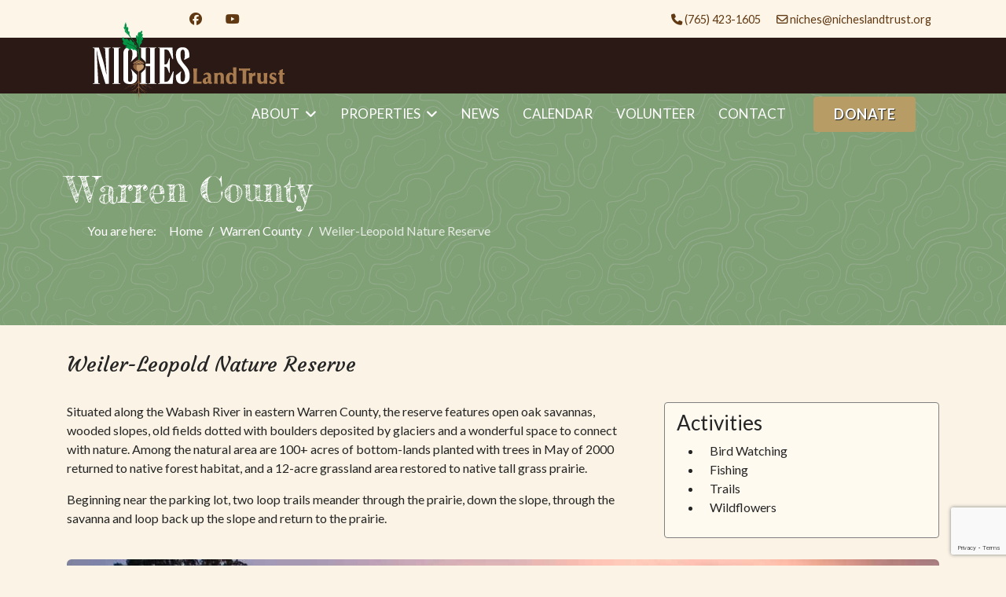

--- FILE ---
content_type: text/html; charset=utf-8
request_url: https://nicheslandtrust.org/warren-county/weiler-leopold-nature-reserve
body_size: 16055
content:

<!doctype html>
<html lang="en-us" dir="ltr">
	<head>
		
			<!-- Google Tag Manager -->
			<script>(function(w,d,s,l,i){w[l]=w[l]||[];w[l].push({'gtm.start':
			new Date().getTime(),event:'gtm.js'});var f=d.getElementsByTagName(s)[0],
			j=d.createElement(s),dl=l!='dataLayer'?'&l='+l:'';j.async=true;j.src=
			'https://www.googletagmanager.com/gtm.js?id='+i+dl;f.parentNode.insertBefore(j,f);
			})(window,document,'script','dataLayer','UA-144462056-1');</script>
			<!-- End Google Tag Manager -->
			
		<meta name="viewport" content="width=device-width, initial-scale=1, shrink-to-fit=no">
		<meta charset="utf-8">
	<meta name="author" content="Karen Dunne">
	<meta name="description" content="Protecting west-central Indiana's native ecosystems and connecting people to nature. Join us to preserve and protect that land you cherish. ">
	<meta name="generator" content="MYOB">
	<title>Weiler-Leopold Nature Reserve - NICHES Land Trust</title>
	<link href="/images/icons/favicon.ico" rel="icon" type="image/vnd.microsoft.icon">
<link href="/media/vendor/joomla-custom-elements/css/joomla-alert.min.css?0.4.1" rel="stylesheet">
	<link href="/media/plg_system_jcepro/site/css/content.min.css?86aa0286b6232c4a5b58f892ce080277" rel="stylesheet">
	<link href="/media/com_rstbox/css/vendor/animate.min.css?96891c" rel="stylesheet">
	<link href="/media/com_rstbox/css/engagebox.css?96891c" rel="stylesheet">
	<link href="/media/com_rsform/css/front.min.css?96891c" rel="stylesheet">
	<link href="//fonts.googleapis.com/css?family=Lato:100,100i,200,200i,300,300i,400,400i,500,500i,600,600i,700,700i,800,800i,900,900i&amp;subset=latin&amp;display=swap" rel="stylesheet" media="none" onload="media=&quot;all&quot;">
	<link href="//fonts.googleapis.com/css?family=Fredericka the Great:100,100i,200,200i,300,300i,400,400i,500,500i,600,600i,700,700i,800,800i,900,900i&amp;subset=latin&amp;display=swap" rel="stylesheet" media="none" onload="media=&quot;all&quot;">
	<link href="//fonts.googleapis.com/css?family=Montserrat:100,100i,200,200i,300,300i,400,400i,500,500i,600,600i,700,700i,800,800i,900,900i&amp;subset=latin&amp;display=swap" rel="stylesheet" media="none" onload="media=&quot;all&quot;">
	<link href="//fonts.googleapis.com/css?family=Courgette:100,100i,200,200i,300,300i,400,400i,500,500i,600,600i,700,700i,800,800i,900,900i&amp;subset=latin&amp;display=swap" rel="stylesheet" media="none" onload="media=&quot;all&quot;">
	<link href="/templates/shaper_helixultimate/css/bootstrap.min.css" rel="stylesheet">
	<link href="/plugins/system/helixultimate/assets/css/system-j4.min.css" rel="stylesheet">
	<link href="/templates/shaper_helixultimate/css/template.css" rel="stylesheet">
	<link href="/templates/shaper_helixultimate/css/presets/default.css" rel="stylesheet">
	<link href="/templates/shaper_helixultimate/css/custom.css" rel="stylesheet">
	<link href="/components/com_sppagebuilder/assets/css/dynamic-content.css?3e7e96fad5e237fb2d5a081c6cb11212" rel="stylesheet">
	<link href="/components/com_sppagebuilder/assets/css/font-awesome-6.min.css?3e7e96fad5e237fb2d5a081c6cb11212" rel="stylesheet">
	<link href="/components/com_sppagebuilder/assets/css/font-awesome-v4-shims.css?3e7e96fad5e237fb2d5a081c6cb11212" rel="stylesheet">
	<link href="/components/com_sppagebuilder/assets/css/animate.min.css?3e7e96fad5e237fb2d5a081c6cb11212" rel="stylesheet">
	<link href="/components/com_sppagebuilder/assets/css/sppagebuilder.css?3e7e96fad5e237fb2d5a081c6cb11212" rel="stylesheet">
	<link href="https://fonts.googleapis.com/css?family=&quot;Lato&quot;:100,100italic,200,200italic,300,300italic,400,400italic,500,500italic,600,600italic,700,700italic,800,800italic,900,900italic&amp;display=swap" rel="stylesheet">
	<link href="/components/com_sppagebuilder/assets/css/magnific-popup.css" rel="stylesheet">
	<link href="/components/com_sppagebuilder/assets/css/color-switcher.css?3e7e96fad5e237fb2d5a081c6cb11212" rel="stylesheet">
	<style>.eb-1 .eb-dialog{--eb-max-width:500px;--eb-height:auto;--eb-padding:20px;--eb-border-radius:6px;--eb-background-color:rgba(255, 255, 255, 1);--eb-text-color:rgba(51, 51, 51, 1);--eb-dialog-shadow:var(--eb-shadow-1);text-align:left;--eb-border-style:solid;--eb-border-color:rgba(128, 163, 119, 0.62);--eb-border-width:15px;--eb-overlay-enabled:0;--eb-bg-image-enabled:0;--eb-background-image:none;}.eb-1 .eb-close{--eb-close-button-inside:block;--eb-close-button-outside:none;--eb-close-button-icon:block;--eb-close-button-image:none;--eb-close-button-font-size:30px;--eb-close-button-color:rgba(174, 174, 174, 1);--eb-close-button-hover-color:rgba(128, 128, 128, 1);}.eb-1 .eb-dialog .eb-container{justify-content:flex-start;min-height:100%;display:flex;flex-direction:column;}.eb-1.eb-inst{justify-content:flex-end;align-items:flex-start;}@media screen and (max-width: 1024px){.eb-1 .eb-dialog{--eb-height:auto;--eb-bg-image-enabled:inherit;--eb-background-image:none;}}@media screen and (max-width: 575px){.eb-1 .eb-dialog{--eb-height:auto;--eb-bg-image-enabled:inherit;--eb-background-image:none;}}</style>
	<style>.eb-1 {
                --animation_duration: 400ms;

            }
        </style>
	<style>body {
background: #fbf4e6 !important;
}</style>
	<style>body{font-family: 'Lato', sans-serif;font-size: 16px;text-decoration: none;}
</style>
	<style>h1{font-family: 'Fredericka the Great', sans-serif;font-size: 50px;text-decoration: none;}
</style>
	<style>h2{font-family: 'Fredericka the Great', sans-serif;font-size: 50px;text-decoration: none;}
</style>
	<style>h3{font-family: 'Lato', sans-serif;font-size: 26px;text-decoration: none;}
</style>
	<style>h4{font-family: 'Montserrat', sans-serif;font-size: 25px;text-decoration: none;}
</style>
	<style>h5{font-family: 'Courgette', sans-serif;font-size: 26px;text-decoration: none;}
</style>
	<style>h6{font-family: 'Courgette', sans-serif;font-size: 20px;text-decoration: none;}
</style>
	<style>.sp-megamenu-parent > li > a, .sp-megamenu-parent > li > span, .sp-megamenu-parent .sp-dropdown li.sp-menu-item > a{font-family: 'Lato', sans-serif;font-size: 17px;text-decoration: none;}
</style>
	<style>.menu.nav-pills > li > a, .menu.nav-pills > li > span, .menu.nav-pills .sp-dropdown li.sp-menu-item > a{font-family: 'Lato', sans-serif;font-size: 17px;text-decoration: none;}
</style>
	<style>.logo-image {height:100%;}.logo-image-phone {height:100%;}</style>
	<style>@media(max-width: 992px) {.logo-image {height: 200px;}.logo-image-phone {height: 200px;}}</style>
	<style>@media(max-width: 576px) {.logo-image {height: 52px;}.logo-image-phone {height: 52px;}}</style>
	<style>#sp-bottom{ background-image:url("/images/backgrounds/seamless-acorn-and-leaves-gray.png");background-repeat:repeat;background-size:inherit;background-attachment:fixed;background-color:#2b1a14; }</style>
	<style>@media(min-width: 1400px) {.sppb-row-container { max-width: 1320px; }}</style>
	<style>:root {--sppb-topbar-bg-color: #fcf5e8; --sppb-topbar-text-color: #603913; --sppb-header-bg-color: #2a1914; --sppb-logo-text-color: #80a176; --sppb-menu-text-color: #ffffff; --sppb-menu-text-hover-color: #f2f2f2; --sppb-menu-text-active-color: #ffffff; --sppb-menu-dropdown-bg-color: #ffffff; --sppb-menu-dropdown-text-color: #252525; --sppb-menu-dropdown-text-hover-color: #80a176; --sppb-menu-dropdown-text-active-color: #b89d65; --sppb-offcanvas-menu-icon-color: #000000; --sppb-offcanvas-menu-bg-color: #ffffff; --sppb-offcanvas-menu-items-and-items-color: #252525; --sppb-offcanvas-menu-active-menu-item-color: #80a176; --sppb-text-color: #252525; --sppb-bg-color: #fbf4e6; --sppb-link-color: #80a176; --sppb-link-hover-color: #603913; --sppb-footer-bg-color: #171717; --sppb-footer-text-color: #ffffff; --sppb-footer-link-color: #b89d65; --sppb-footer-link-hover-color: #ffffff}</style>
<script type="application/json" class="joomla-script-options new">{"data":{"breakpoints":{"tablet":991,"mobile":480},"header":{"stickyOffset":"100"}},"joomla.jtext":{"ERROR":"Error","MESSAGE":"Message","NOTICE":"Notice","WARNING":"Warning","JCLOSE":"Close","JOK":"OK","JOPEN":"Open"},"system.paths":{"root":"","rootFull":"https:\/\/nicheslandtrust.org\/","base":"","baseFull":"https:\/\/nicheslandtrust.org\/"},"csrf.token":"8389d7cb5846bcb0671c327ecd38f746","system.keepalive":{"interval":2640000,"uri":"\/component\/ajax\/?format=json"}}</script>
	<script src="/media/system/js/core.min.js?0a05dd13b336a8e679957bc524796480"></script>
	<script src="/media/system/js/keepalive.min.js?0a05dd13b336a8e679957bc524796480" type="module"></script>
	<script src="/media/vendor/jquery/js/jquery.min.js?3.7.1"></script>
	<script src="/media/legacy/js/jquery-noconflict.min.js?0a05dd13b336a8e679957bc524796480"></script>
	<script src="/media/vendor/bootstrap/js/alert.min.js?5.3.8" type="module"></script>
	<script src="/media/vendor/bootstrap/js/button.min.js?5.3.8" type="module"></script>
	<script src="/media/vendor/bootstrap/js/carousel.min.js?5.3.8" type="module"></script>
	<script src="/media/vendor/bootstrap/js/collapse.min.js?5.3.8" type="module"></script>
	<script src="/media/vendor/bootstrap/js/dropdown.min.js?5.3.8" type="module"></script>
	<script src="/media/vendor/bootstrap/js/modal.min.js?5.3.8" type="module"></script>
	<script src="/media/vendor/bootstrap/js/offcanvas.min.js?5.3.8" type="module"></script>
	<script src="/media/vendor/bootstrap/js/popover.min.js?5.3.8" type="module"></script>
	<script src="/media/vendor/bootstrap/js/scrollspy.min.js?5.3.8" type="module"></script>
	<script src="/media/vendor/bootstrap/js/tab.min.js?5.3.8" type="module"></script>
	<script src="/media/vendor/bootstrap/js/toast.min.js?5.3.8" type="module"></script>
	<script src="/media/system/js/showon.min.js?0a05dd13b336a8e679957bc524796480" type="module"></script>
	<script src="/media/mod_menu/js/menu.min.js?96891c" type="module"></script>
	<script src="/media/system/js/messages.min.js?0a05dd13b336a8e679957bc524796480" type="module"></script>
	<script src="/media/com_rstbox/js/engagebox.js?96891c"></script>
	<script src="/media/com_rstbox/js/gatracker.js?96891c"></script>
	<script src="/media/com_rsform/js/script.min.js?96891c"></script>
	<script src="/media/plg_system_rsfprecaptchav3/js/script.js?96891c"></script>
	<script src="https://www.google.com/recaptcha/api.js?render=6LddsGkrAAAAAKAJY68IXwPfWvtbeLatFEYu5uMt"></script>
	<script src="/templates/shaper_helixultimate/js/main.js"></script>
	<script src="/components/com_sppagebuilder/assets/js/dynamic-content.js?3e7e96fad5e237fb2d5a081c6cb11212"></script>
	<script src="/components/com_sppagebuilder/assets/js/jquery.parallax.js?3e7e96fad5e237fb2d5a081c6cb11212"></script>
	<script src="/components/com_sppagebuilder/assets/js/sppagebuilder.js?3e7e96fad5e237fb2d5a081c6cb11212" defer></script>
	<script src="/components/com_sppagebuilder/assets/js/addons/text_block.js"></script>
	<script src="/components/com_sppagebuilder/assets/js/jquery.magnific-popup.min.js"></script>
	<script src="/components/com_sppagebuilder/assets/js/addons/image.js"></script>
	<script src="/components/com_sppagebuilder/assets/js/color-switcher.js?3e7e96fad5e237fb2d5a081c6cb11212"></script>
	<script type="application/ld+json">{"@context":"https://schema.org","@type":"BreadcrumbList","@id":"https://nicheslandtrust.org/#/schema/BreadcrumbList/17","itemListElement":[{"@type":"ListItem","position":1,"item":{"@id":"https://nicheslandtrust.org/","name":"Home"}},{"@type":"ListItem","position":2,"item":{"@id":"https://nicheslandtrust.org/warren-county","name":"Warren County"}},{"@type":"ListItem","position":3,"item":{"name":"Weiler-Leopold Nature Reserve"}}]}</script>
	<script type="application/ld+json">{"@context":"https://schema.org","@graph":[{"@type":"Organization","@id":"https://nicheslandtrust.org/#/schema/Organization/base","name":"NICHES Land Trust","url":"https://nicheslandtrust.org/"},{"@type":"WebSite","@id":"https://nicheslandtrust.org/#/schema/WebSite/base","url":"https://nicheslandtrust.org/","name":"NICHES Land Trust","publisher":{"@id":"https://nicheslandtrust.org/#/schema/Organization/base"}},{"@type":"WebPage","@id":"https://nicheslandtrust.org/#/schema/WebPage/base","url":"https://nicheslandtrust.org/warren-county/weiler-leopold-nature-reserve","name":"Weiler-Leopold Nature Reserve - NICHES Land Trust","description":"Protecting west-central Indiana's native ecosystems and connecting people to nature. Join us to preserve and protect that land you cherish. ","isPartOf":{"@id":"https://nicheslandtrust.org/#/schema/WebSite/base"},"about":{"@id":"https://nicheslandtrust.org/#/schema/Organization/base"},"inLanguage":"en-US"},{"@type":"Article","@id":"https://nicheslandtrust.org/#/schema/com_content/article/41","name":"Weiler-Leopold Nature Reserve","headline":"Weiler-Leopold Nature Reserve","inLanguage":"en-US","articleSection":"Warren","dateCreated":"2019-06-26T00:17:16+00:00","isPartOf":{"@id":"https://nicheslandtrust.org/#/schema/WebPage/base"}}]}</script>
	<script>RSFormProReCAPTCHAv3.add("6LddsGkrAAAAAKAJY68IXwPfWvtbeLatFEYu5uMt", "contactform", 3);RSFormProUtils.addEvent(window, 'load', function() {RSFormProUtils.addEvent(RSFormPro.getForm(3), 'submit', function(evt){ evt.preventDefault(); 
	RSFormPro.submitForm(RSFormPro.getForm(3)); });RSFormPro.addFormEvent(3, function(){ RSFormProReCAPTCHAv3.execute(3); });});</script>
	<script>RSFormProUtils.addEvent(window, 'load', function(){
	RSFormPro.setHTML5Validation('3', false, {"parent":"","field":"is-invalid"}, 0);  
});</script>
	<script>template="shaper_helixultimate";</script>
	<script>
				document.addEventListener("DOMContentLoaded", () =>{
					window.htmlAddContent = window?.htmlAddContent || "";
					if (window.htmlAddContent) {
        				document.body.insertAdjacentHTML("beforeend", window.htmlAddContent);
					}
				});
			</script>
	<script>if (typeof window.grecaptcha !== 'undefined') { grecaptcha.ready(function() { grecaptcha.execute("6LddsGkrAAAAAKAJY68IXwPfWvtbeLatFEYu5uMt", {action:'homepage'});}); }</script>
	<script> </script>
	<script>
			const initColorMode = () => {
				const colorVariableData = [];
				const sppbColorVariablePrefix = "--sppb";
				let activeColorMode = localStorage.getItem("sppbActiveColorMode") || "";
				activeColorMode = "";
				const modes = [];

				if(!modes?.includes(activeColorMode)) {
					activeColorMode = "";
					localStorage.setItem("sppbActiveColorMode", activeColorMode);
				}

				document?.body?.setAttribute("data-sppb-color-mode", activeColorMode);

				if (!localStorage.getItem("sppbActiveColorMode")) {
					localStorage.setItem("sppbActiveColorMode", activeColorMode);
				}

				if (window.sppbColorVariables) {
					const colorVariables = typeof(window.sppbColorVariables) === "string" ? JSON.parse(window.sppbColorVariables) : window.sppbColorVariables;

					for (const colorVariable of colorVariables) {
						const { path, value } = colorVariable;
						const variable = String(path[0]).trim().toLowerCase().replaceAll(" ", "-");
						const mode = path[1];
						const variableName = `${sppbColorVariablePrefix}-${variable}`;

						if (activeColorMode === mode) {
							colorVariableData.push(`${variableName}: ${value}`);
						}
					}

					document.documentElement.style.cssText += colorVariableData.join(";");
				}
			};

			window.sppbColorVariables = [];
			
			initColorMode();

			document.addEventListener("DOMContentLoaded", initColorMode);
		</script>
<meta name="google-site-verification" content="hUZ3q5AlQ1al5aHzv6s55dXsrtkFNrwsinxbzdRcz2U" />

<script id="mcjs">!function(c,h,i,m,p){m=c.createElement(h),p=c.getElementsByTagName(h)[0],m.async=1,m.src=i,p.parentNode.insertBefore(m,p)}(document,"script","https://chimpstatic.com/mcjs-connected/js/users/a4c83fcd906d08a5dbaaf635c/d92667eeb733e61c16ca666c1.js");</script>
			</head>
	<body class="site helix-ultimate hu com_content com-content view-article layout-blog task-none itemid-179 en-us ltr layout-fluid offcanvas-init offcanvs-position-left">

		
		
		<div class="body-wrapper">
			<div class="body-innerwrapper">
				

<div id="sp-top-bar">
	<div class="container">
		<div class="container-inner">
			<div class="row">
				<div id="sp-top1" class="col-lg-6">
					<div class="sp-column text-center text-lg-start">
													<ul class="social-icons"><li class="social-icon-facebook"><a target="_blank" rel="noopener noreferrer" href="https://www.facebook.com/NICHEShelpingecosystemssurvive" aria-label="Facebook"><span class="fab fa-facebook" aria-hidden="true"></span></a></li><li class="social-icon-youtube"><a target="_blank" rel="noopener noreferrer" href="https://www.youtube.com/user/NICHESLandTrust1" aria-label="Youtube"><span class="fab fa-youtube" aria-hidden="true"></span></a></li></ul>						
												
					</div>
				</div>

				<div id="sp-top2" class="col-lg-6">
					<div class="sp-column text-center text-lg-end">
						
													<ul class="sp-contact-info"><li class="sp-contact-phone"><span class="fas fa-phone" aria-hidden="true"></span> <a href="tel:7654231605">(765) 423-1605</a></li><li class="sp-contact-email"><span class="far fa-envelope" aria-hidden="true"></span> <a href="mailto:niches@nicheslandtrust.org">niches@nicheslandtrust.org</a></li></ul>												
					</div>
				</div>
			</div>
		</div>
	</div>
</div>

<header id="sp-header">
	<div class="container">
		<div class="container-inner">
			<div class="row align-items-center">

				<!-- Left toggler if left/offcanvas -->
									<div class="col-auto d-flex align-items-center">
						
  <a id="offcanvas-toggler"
     class="offcanvas-toggler-secondary offcanvas-toggler-left d-flex align-items-center"
     href="#"
     aria-label="Menu"
     title="Menu">
     <div class="burger-icon"><span></span><span></span><span></span></div>
  </a>					</div>
				
				<!-- Logo -->
				<div id="sp-logo" class="col-auto">
					<div class="sp-column">
						<div class="logo"><a href="/">
				<img class='logo-image  d-none d-lg-inline-block'
					srcset='https://nicheslandtrust.org/images/logo/niches-logo-menu.svg 1x'
					src='https://nicheslandtrust.org/images/logo/niches-logo-menu.svg'
					height='100'
					alt='NICHES Land Trust logo'
				/>
				<img class="logo-image-phone d-inline-block d-lg-none" src="https://nicheslandtrust.org/images/logo/admin-logo.png" alt="NICHES Land Trust logo" /></a></div>						
					</div>
				</div>

				<!-- Menu -->
				<div id="sp-menu" class="col-auto flex-auto">
					<div class="sp-column d-flex justify-content-end align-items-center">
						<nav class="sp-megamenu-wrapper d-flex" role="navigation" aria-label="navigation"><ul class="sp-megamenu-parent menu-animation-none d-none d-lg-block"><li class="sp-menu-item sp-has-child"><span  class="no-link sp-menu-separator"  >About</span><div class="sp-dropdown sp-dropdown-main sp-dropdown-mega sp-menu-right" style="width: 280px;"><div class="sp-dropdown-inner"><div class="row"><div class="col-sm-12"><ul class="sp-mega-group"><li class="item-162 module "><div class="sp-module "><div class="sp-module-content">
<div id="mod-custom162" class="mod-custom custom">
    <div class="mega-header">ABOUT US</div></div>
</div></div></li><li class="item-163 module "><div class="sp-module "><div class="sp-module-content"><ul class="mod-menu mod-list menu">
<li class="item-152"><a href="/about" >About Us</a></li><li class="item-2083"><a href="/staff-and-board" >Staff and Board Members</a></li><li class="item-1930"><a href="/job-opportunities" >Job Opportunities</a></li><li class="item-2020"><a href="/stewardship" >Stewardship</a></li><li class="item-273"><a href="/sponsors" >Sponsors</a></li><li class="item-575"><a href="/ways-to-give" >Ways to Give</a></li><li class="item-626"><a href="/black-rock-society" >Black Rock Society</a></li><li class="item-106"><a href="/summer-camp" >Summer Camp</a></li><li class="item-2030"><a href="/sprout-editions" >The Sprout Newsletter</a></li></ul>
</div></div></li></ul></div></div></div></div></li><li class="sp-menu-item sp-has-child"><span  class="no-link sp-menu-separator"  >Properties</span><div class="sp-dropdown sp-dropdown-main sp-dropdown-mega sp-menu-right" style="width: 250px;"><div class="sp-dropdown-inner"><div class="row"><div class="col-sm-12"><ul class="sp-mega-group"><li class="item-160 module "><div class="sp-module "><div class="sp-module-content">
<div id="mod-custom160" class="mod-custom custom">
    <div class="mega-header">Properties</div></div>
</div></div></li><li class="item-161 module "><div class="sp-module "><div class="sp-module-content"><ul class="mod-menu mod-list menu">
<li class="item-115"><a href="/properties" >What You Should Know</a></li><li class="item-476"><a href="/map" >Map of Properties</a></li><li class="item-156"><a href="/benton-county" >Benton County</a></li><li class="item-155"><a href="/carroll-county" >Carroll County</a></li><li class="item-157"><a href="/cass-county" >Cass County</a></li><li class="item-158"><a href="/clinton-county" >Clinton County</a></li><li class="item-159"><a href="/fountain-county" >Fountain County</a></li><li class="item-160"><a href="/howard-county" >Howard County</a></li><li class="item-154"><a href="/jasper-county" >Jasper County</a></li><li class="item-161"><a href="/montgomery-county" >Montgomery County</a></li><li class="item-162"><a href="/newton-county" >Newton County</a></li><li class="item-178"><a href="/tippecanoe-county" >Tippecanoe County</a></li><li class="item-179 current active"><a href="/warren-county" aria-current="location">Warren County</a></li><li class="item-1975"><a href="/white-county" >White County</a></li><li class="item-183"><a href="/all-properties" >View All Properties</a></li></ul>
</div></div></li></ul></div></div></div></div></li><li class="sp-menu-item"><a   href="/news"  >News</a></li><li class="sp-menu-item"><a   href="/calendar"  >Calendar</a></li><li class="sp-menu-item"><a   href="/volunteer"  >Volunteer</a></li><li class="sp-menu-item"><a   href="/contact"  >Contact</a></li></ul></nav>						<div class="sp-module join-mod hidden-tablet-portrait-down"><div class="sp-module-content">
<div id="mod-custom113" class="mod-custom custom">
    <p><a class="sppb-btn sppb-btn-info" href="/donate">DONATE</a></p></div>
</div></div>

						<!-- Related Modules -->
						<div class="d-none d-lg-flex header-modules align-items-center">
							
													</div>

						<!-- Right toggler  -->
											</div>
				</div>
			</div>
		</div>
	</div>
</header>
				<main id="sp-main">
					
<section id="sp-section-1" >

				
	
<div class="row">
	<div id="sp-title" class="col-lg-12 "><div class="sp-column "><div class="sp-page-title"style="background-color: #80a176;background-image: url(/images/backgrounds/topo3-30.png);"><div class="container"><h1 class="sp-page-title-heading">Warren County</h1><nav class="mod-breadcrumbs__wrapper" aria-label="Breadcrumbs">
    <ol class="mod-breadcrumbs breadcrumb px-3 py-2">
                    <li class="mod-breadcrumbs__here float-start">
                You are here: &#160;
            </li>
        
        <li class="mod-breadcrumbs__item breadcrumb-item"><a href="/" class="pathway"><span>Home</span></a></li><li class="mod-breadcrumbs__item breadcrumb-item"><a href="/warren-county" class="pathway"><span>Warren County</span></a></li><li class="mod-breadcrumbs__item breadcrumb-item active"><span>Weiler-Leopold Nature Reserve</span></li>    </ol>
    </nav>
</div></div></div></div></div>
				
	</section>

<section id="sp-main-body" >

										<div class="container">
					<div class="container-inner">
						
	
<div class="row">
	
<div id="sp-component" class="col-lg-12 ">
	<div class="sp-column ">
		<div id="system-message-container" aria-live="polite"></div>


		
		<div class='item-page ' itemscope itemtype='https://schema.org/Article'><meta itemprop='inLanguage' content='en-US' /><div class="row ">
    			<div class="col-md-11 " >
                <h2 style="font-family: 'Courgette', sans-serif;
    font-size: 26px; color: #252525;">Weiler-Leopold Nature Reserve </h2>			</div>
            			<div class="col-md-1 " >
                			</div>
            </div>

<div class="row ">
    			<div class="col-md-8 " >
                <br/><p>Situated along the Wabash River in eastern Warren County, the reserve features open oak savannas, wooded slopes, old fields dotted with boulders deposited by glaciers and a wonderful space to connect with nature. Among the natural area are 100+ acres of bottom-lands planted with trees in May of 2000 returned to native forest habitat, and a 12-acre grassland area restored to native tall grass prairie.</p>
 
<p>Beginning near the parking lot, two loop trails meander through the prairie, down the slope, through the savanna and loop back up the slope and return to the prairie.</p>			</div>
            			<div class="col-md-4 " >
                <br/>
<div class="box1"><h3>Activities</h3><div class="field-entry  "><span class="field-value "><ul><li >Bird Watching</li><li >Fishing</li><li >Trails</li><li >Wildflowers</li></ul></span></div> </div>			</div>
            </div>

<div class="row padding-bottom">
    			<div  >
                <br/><div class="field-entry  "><span class="field-value "><a href="/warren-county/weiler-leopold-nature-reserve"><img src="/images/properties/weiler/1290x774/image-weiler-sunset.jpg" style="width:100%;height:100%;" alt="" class=" img-responsive"></a></span></div>			</div>
            </div>

<div class="row ">
    			<div class="col-md-8 content-padding" >
                <br/>
 <h3>History of Acquisition and Property</h3><div class="field-entry  "><span class="field-value "><p>Weiler-Leopold Nature Preserve refers to the renowned former owners, two families with strong ties to conservation and land management.&nbsp; The family of Emanuel Weiler, founding dean of Purdue’s School of Management and the Krannert Graduate School once owned a section of the property. The family of A. Carl Leopold, an internationally known plant physiologist and son of the renowned naturalist Aldo Leopold also owned a section of the land.&nbsp; Acquired in 1999 with the support of the Indiana Heritage Trust, the Roy Whistler Foundation, the Sycamore Audubon Society, the Weiler, Leopold, and Sanna families, and nearly two hundred additional individuals, families, groups,and businesses, Weiler-Leopold holds place among the earliest owned by NICHES Land Trust.&nbsp; The acreage includes rich biodiversity and a collection of native habitats including prairie and oak savanna.</p>
<p>The Nature Preserve sits adjacent to the later acquired NICHES property Black Rock Barrens, and Birdfoot Barrens Nature Preserve, making a combined 300 acres of protected habitat.</p>
<p>“All ethics so far evolved rest upon a single premise: that the individual is a member of a community of interdependent parts. The land ethic simply enlarges the boundaries of the community to include soils, waters, plants and animals, or collectively the land.” <strong>The Land Ethic (1949) by Aldo Leopold</strong></p></span></div><br/>
 <div class="video-responsive"><div class="field-entry  "><span class="field-value ">
	<iframe
		id="acf_yt_41_36"
		class="acf_yt"
		width="730" height="400"
		src="https://www.youtube.com/embed/aqvES_72ZM8?controls=1&autoplay=0&cc_load_policy=0&color=white&disablekb=0&start=0&end=0&fs=1&hl=en-US&iv_load_policy=1&loop=0&modestbranding=0&rel=0"
		frameborder="0"
		
		allowfullscreen>
	</iframe>
</span></div> </div>
<br/>
 <h3>How to Get There</h3><div class="field-entry  "><span class="field-value "><p>From Lafayette/West Lafayette take South River Road/Division Road west across US 231 and follow that for 8.3 miles to the Ravines Golf Course at S 875 W and take a left. Follow S 875 W past Ross Hills Park and curve right onto W 50 S. Take the next left onto 925 W and follow that past Ross Camp and curve right onto W 75 S. Take the next left onto S 950 W and follow that across the Tippecanoe/Warren County line. When you cross into Warren County S 950 W becomes E 350 N. At the next intersection with N 1100 E take a&nbsp;<span style="background-color: inherit; color: inherit; font-family: inherit; font-size: 1rem;">left and follow the road for 0.7 miles, around the next curve. The shared parking lot for Black Rock Barrens and Weiler-Leopold will be on your left a short distance after you round the curve.</span></p>
<p>From Attica/Williamsport turn onto SR 55 from SR 28/41 and cross the bridge over Big Pine Creek. Take the first right onto E Independence Road. Follow Independence Road for 8.8 miles. The parking area for Black Rock Barrens, Weiler-Leopold, and Kohnke’s Little Pine Creek will be on your right.</p>
<p>The coordinates for the parking lot are: N 40° 21.542′ – W 87° 06.968′.</p></span></div><br/>
<div class="map-responsive"><div class="field-entry  "><span class="field-value "><div class="acf_iframe_wrapper" id="acf_iframe_41_39">
	<iframe
		src="https://www.google.com/maps/embed?pb=!1m18!1m12!1m3!1d5166.408825856438!2d-87.11754668386847!3d40.354293067356785!2m3!1f0!2f0!3f0!3m2!1i1024!2i768!4f13.1!3m3!1m2!1s0x0%3A0x0!2zNDDCsDIxJzE1LjQiTiA4N8KwMDYnNTUuMyJX!5e1!3m2!1sen!2sus!4v1563221217039!5m2!1sen!2sus" width="600" height="450" frameborder="0" style="border:0" allowfullscreen>"
		width="100%"
		height="500px"
		scrolling="auto"
		auto
		frameborder="0"
		allowtransparency="true"
		allowfullscreen>
	</iframe>
</div></span></div> </div>			</div>
            			<div class="col-md-4 " >
                <div class="none ">
    			<div  >
                			</div>
            </div>


<div class="box1"> <div style="padding: 0px 30px;"><div class="none ">
    			<div  >
                <br/>
<h3>Closures</h3><div class="field-entry  "><span class="field-value ">Closed in November for Deer Control Hunt</span></div><br/>
 <h3>Parking</h3><p><div class="field-entry  "><span class="field-value ">Gravel lot</span></div> </p>
<br/>
<h3>Number of Acres</h3><p><div class="field-entry  "><span class="field-value ">308</span></div> </p>
<br/>
  <h3>Trail Description</h3><p><div class="field-entry  "><span class="field-value ">Two one mile loop through Weiler-Leopold and Black Rock Barrens</span></div> </p>			</div>
            </div>


 </div> </div>			</div>
            </div>

</div>

			</div>
</div>
</div>
											</div>
				</div>
						
	</section>

<section id="sp-bottom" >

						<div class="container">
				<div class="container-inner">
			
	
<div class="row">
	<div id="sp-bottom1" class="col-sm-col-sm-6 col-lg-12 "><div class="sp-column "><div class="sp-module "><div class="sp-module-content"><div class="mod-sppagebuilder  sp-page-builder" data-module_id="94">
	<div class="page-content">
		<section id="section-id-1557953673680" class="sppb-section" ><div class="sppb-row-container"><div class="sppb-row"><div class="sppb-col-md-8  " id="column-wrap-id-1557953673678"><div id="column-id-1557953673678" class="sppb-column  " ><div class="sppb-column-addons"><div id="sppb-addon-wrapper-1557956132920" class="sppb-addon-wrapper  addon-root-heading"><div id="sppb-addon-1557956132920" class="clearfix  "     ><div class="sppb-addon sppb-addon-header phone-center"><h6 class="sppb-addon-title">Complicated questions don’t always have complicated answers. <br />
By joining NICHES you make it possible to protect your natural surroundings.</h6></div><style type="text/css">#sppb-addon-1557956132920{
box-shadow: 0 0 0 0 #ffffff;
}#sppb-addon-1557956132920{
color: #b89d65;
border-radius: 0px;
}
@media (max-width: 1199.98px) {#sppb-addon-1557956132920{}}
@media (max-width: 991.98px) {#sppb-addon-1557956132920{}}
@media (max-width: 767.98px) {#sppb-addon-1557956132920{}}
@media (max-width: 575.98px) {#sppb-addon-1557956132920{}}#sppb-addon-wrapper-1557956132920{
margin-top: 0px;
margin-right: 0px;
margin-bottom: 30px;
margin-left: 0px;
}
@media (max-width: 1199.98px) {#sppb-addon-wrapper-1557956132920{margin-top: 0px;
margin-right: 0px;
margin-bottom: 20px;
margin-left: 0px;}}
@media (max-width: 991.98px) {#sppb-addon-wrapper-1557956132920{margin-top: 0px;
margin-right: 0px;
margin-bottom: 20px;
margin-left: 0px;}}
@media (max-width: 767.98px) {#sppb-addon-wrapper-1557956132920{margin-top: 0px;
margin-right: 0px;
margin-bottom: 10px;
margin-left: 0px;}}
@media (max-width: 575.98px) {#sppb-addon-wrapper-1557956132920{margin-top: 0px;
margin-right: 0px;
margin-bottom: 10px;
margin-left: 0px;}}#sppb-addon-1557956132920 .sppb-addon-title{
}</style><style type="text/css">#sppb-addon-1557956132920 .sppb-addon-header .sppb-addon-title{
line-height: 28px;
}
@media (max-width: 1199.98px) {#sppb-addon-1557956132920 .sppb-addon-header .sppb-addon-title{}}
@media (max-width: 991.98px) {#sppb-addon-1557956132920 .sppb-addon-header .sppb-addon-title{}}
@media (max-width: 767.98px) {#sppb-addon-1557956132920 .sppb-addon-header .sppb-addon-title{}}
@media (max-width: 575.98px) {#sppb-addon-1557956132920 .sppb-addon-header .sppb-addon-title{}}#sppb-addon-1557956132920 .sppb-addon.sppb-addon-header{
text-align: left;
}#sppb-addon-1557956132920 .sppb-addon-header .sppb-addon-title{
margin-top: 0px;
margin-right: 0px;
margin-bottom: 30px;
margin-left: 0px;
padding-top: 0px;
padding-right: 0px;
padding-bottom: 0px;
padding-left: 0px;
}
@media (max-width: 1199.98px) {#sppb-addon-1557956132920 .sppb-addon-header .sppb-addon-title{}}
@media (max-width: 991.98px) {#sppb-addon-1557956132920 .sppb-addon-header .sppb-addon-title{}}
@media (max-width: 767.98px) {#sppb-addon-1557956132920 .sppb-addon-header .sppb-addon-title{}}
@media (max-width: 575.98px) {#sppb-addon-1557956132920 .sppb-addon-header .sppb-addon-title{}}</style></div></div></div></div></div><div class="sppb-col-md-4 sppp-column-vertical-align  " id="column-wrap-id-1557953673679"><div id="column-id-1557953673679" class="sppb-column  sppb-align-items-center" ><div class="sppb-column-addons"><div id="sppb-addon-wrapper-1557953673686" class="sppb-addon-wrapper  addon-root-button"><div id="sppb-addon-1557953673686" class="clearfix  "     ><div class="sppb-button-wrapper"><a href="/donate"   id="btn-1557953673686"  class="sppb-btn  sppb-btn-info sppb-btn-block sppb-btn-rounded">Join Us!</a></div><style type="text/css">#sppb-addon-1557953673686 .sppb-btn{
box-shadow: 0 0 0 0 #ffffff;
}#sppb-addon-1557953673686{
border-radius: 0px;
}
@media (max-width: 1199.98px) {#sppb-addon-1557953673686{}}
@media (max-width: 991.98px) {#sppb-addon-1557953673686{}}
@media (max-width: 767.98px) {#sppb-addon-1557953673686{}}
@media (max-width: 575.98px) {#sppb-addon-1557953673686{}}#sppb-addon-wrapper-1557953673686{
margin-top: 0px;
margin-right: 0px;
margin-bottom: 30px;
margin-left: 0px;
}
@media (max-width: 1199.98px) {#sppb-addon-wrapper-1557953673686{margin-top: 0px;
margin-right: 0px;
margin-bottom: 20px;
margin-left: 0px;}}
@media (max-width: 991.98px) {#sppb-addon-wrapper-1557953673686{margin-top: 0px;
margin-right: 0px;
margin-bottom: 20px;
margin-left: 0px;}}
@media (max-width: 767.98px) {#sppb-addon-wrapper-1557953673686{margin-top: 0px;
margin-right: 0px;
margin-bottom: 10px;
margin-left: 0px;}}
@media (max-width: 575.98px) {#sppb-addon-wrapper-1557953673686{margin-top: 0px;
margin-right: 0px;
margin-bottom: 10px;
margin-left: 0px;}}#sppb-addon-1557953673686 a {
	color: #ab1919;
}
#sppb-addon-1557953673686 a:hover,
#sppb-addon-1557953673686 a:focus,
#sppb-addon-1557953673686 a:active {
	color: #a21010;
}
#sppb-addon-1557953673686 .sppb-addon-title{
}</style><style type="text/css">#sppb-addon-1557953673686 #btn-1557953673686.sppb-btn-info{
padding: 20px 32px 20px 32px;
}
@media (max-width: 1199.98px) {#sppb-addon-1557953673686 #btn-1557953673686.sppb-btn-info{}}
@media (max-width: 991.98px) {#sppb-addon-1557953673686 #btn-1557953673686.sppb-btn-info{}}
@media (max-width: 767.98px) {#sppb-addon-1557953673686 #btn-1557953673686.sppb-btn-info{}}
@media (max-width: 575.98px) {#sppb-addon-1557953673686 #btn-1557953673686.sppb-btn-info{}}#sppb-addon-1557953673686 #btn-1557953673686.sppb-btn-info{
font-weight: 400;
text-transform: uppercase;
font-size: 18px;
}
@media (max-width: 1199.98px) {#sppb-addon-1557953673686 #btn-1557953673686.sppb-btn-info{}}
@media (max-width: 991.98px) {#sppb-addon-1557953673686 #btn-1557953673686.sppb-btn-info{}}
@media (max-width: 767.98px) {#sppb-addon-1557953673686 #btn-1557953673686.sppb-btn-info{}}
@media (max-width: 575.98px) {#sppb-addon-1557953673686 #btn-1557953673686.sppb-btn-info{}}#sppb-addon-1557953673686 #btn-1557953673686.sppb-btn-custom:hover{
}#sppb-addon-1557953673686 .sppb-btn i{
margin-top: 0px;
margin-right: 0px;
margin-bottom: 0px;
margin-left: 0px;
}
@media (max-width: 1199.98px) {#sppb-addon-1557953673686 .sppb-btn i{}}
@media (max-width: 991.98px) {#sppb-addon-1557953673686 .sppb-btn i{}}
@media (max-width: 767.98px) {#sppb-addon-1557953673686 .sppb-btn i{}}
@media (max-width: 575.98px) {#sppb-addon-1557953673686 .sppb-btn i{}}#sppb-addon-1557953673686 .sppb-button-wrapper{
text-align: right;
}</style></div></div></div></div></div></div></div></section><section id="section-id-1557965173281" class="sppb-section" ><div class="sppb-row-container"><div class="sppb-row"><div class="sppb-col-md-12  " id="column-wrap-id-1557965173280"><div id="column-id-1557965173280" class="sppb-column " ><div class="sppb-column-addons"><div id="sppb-addon-wrapper-1557965173284" class="sppb-addon-wrapper  addon-root-divider"><div id="sppb-addon-1557965173284" class="clearfix  "     ><div class="sppb-addon-divider-wrap divider-position"><div class="sppb-divider sppb-divider-border " role="none"></div></div><style type="text/css">#sppb-addon-1557965173284{
box-shadow: 0 0 0 0 #ffffff;
}#sppb-addon-1557965173284{
border-radius: 0px;
}
@media (max-width: 1199.98px) {#sppb-addon-1557965173284{}}
@media (max-width: 991.98px) {#sppb-addon-1557965173284{}}
@media (max-width: 767.98px) {#sppb-addon-1557965173284{}}
@media (max-width: 575.98px) {#sppb-addon-1557965173284{}}#sppb-addon-wrapper-1557965173284{
margin-top: 0px;
margin-right: 0px;
margin-bottom: 0px;
margin-left: 0px;
}
@media (max-width: 1199.98px) {#sppb-addon-wrapper-1557965173284{margin-top: 0px;
margin-right: 0px;
margin-bottom: 20px;
margin-left: 0px;}}
@media (max-width: 991.98px) {#sppb-addon-wrapper-1557965173284{margin-top: 0px;
margin-right: 0px;
margin-bottom: 20px;
margin-left: 0px;}}
@media (max-width: 767.98px) {#sppb-addon-wrapper-1557965173284{margin-top: 0px;
margin-right: 0px;
margin-bottom: 10px;
margin-left: 0px;}}
@media (max-width: 575.98px) {#sppb-addon-wrapper-1557965173284{margin-top: 0px;
margin-right: 0px;
margin-bottom: 10px;
margin-left: 0px;}}#sppb-addon-1557965173284 .sppb-addon-title{
}</style><style type="text/css">#sppb-addon-1557965173284 .divider-position{
text-align: center;
}#sppb-addon-1557965173284 .sppb-divider{
margin-top: 0px;
margin-bottom: 13px;
border-bottom-width: 1px;
border-bottom-style: solid;
border-bottom-color: #cccccc;
}
@media (max-width: 1199.98px) {#sppb-addon-1557965173284 .sppb-divider{margin-top: 20px;margin-bottom: 20px;}}
@media (max-width: 991.98px) {#sppb-addon-1557965173284 .sppb-divider{margin-top: 20px;margin-bottom: 20px;}}
@media (max-width: 767.98px) {#sppb-addon-1557965173284 .sppb-divider{margin-top: 10px;margin-bottom: 10px;}}
@media (max-width: 575.98px) {#sppb-addon-1557965173284 .sppb-divider{margin-top: 10px;margin-bottom: 10px;}}</style></div></div><div id="sppb-addon-wrapper-1562711297898" class="sppb-addon-wrapper  addon-root-text-block"><div id="sppb-addon-1562711297898" class="clearfix  "     ><div class="sppb-addon sppb-addon-text-block phone-center" ><div class="sppb-addon-content  "><h6>&nbsp;If you've read this far, thank you. Now GO OUTSIDE!&nbsp;</h6></div></div><style type="text/css">#sppb-addon-1562711297898{
box-shadow: 0 0 0 0 #ffffff;
}#sppb-addon-1562711297898{
border-radius: 0px;
}
@media (max-width: 1199.98px) {#sppb-addon-1562711297898{}}
@media (max-width: 991.98px) {#sppb-addon-1562711297898{}}
@media (max-width: 767.98px) {#sppb-addon-1562711297898{}}
@media (max-width: 575.98px) {#sppb-addon-1562711297898{}}#sppb-addon-wrapper-1562711297898{
margin-top: 0px;
margin-right: 0px;
margin-bottom: 0px;
margin-left: 0px;
}
@media (max-width: 1199.98px) {#sppb-addon-wrapper-1562711297898{margin-top: 0px;
margin-right: 0px;
margin-bottom: 20px;
margin-left: 0px;}}
@media (max-width: 991.98px) {#sppb-addon-wrapper-1562711297898{margin-top: 0px;
margin-right: 0px;
margin-bottom: 20px;
margin-left: 0px;}}
@media (max-width: 767.98px) {#sppb-addon-wrapper-1562711297898{margin-top: 0px;
margin-right: 0px;
margin-bottom: 10px;
margin-left: 0px;}}
@media (max-width: 575.98px) {#sppb-addon-wrapper-1562711297898{margin-top: 0px;
margin-right: 0px;
margin-bottom: 10px;
margin-left: 0px;}}#sppb-addon-1562711297898 .sppb-addon-title{
}</style><style type="text/css">#sppb-addon-1562711297898 .sppb-addon-text-block{
}#sppb-addon-1562711297898 .sppb-addon-text-block .sppb-addon-content{
}
@media (max-width: 1199.98px) {#sppb-addon-1562711297898 .sppb-addon-text-block .sppb-addon-content{}}
@media (max-width: 991.98px) {#sppb-addon-1562711297898 .sppb-addon-text-block .sppb-addon-content{}}
@media (max-width: 767.98px) {#sppb-addon-1562711297898 .sppb-addon-text-block .sppb-addon-content{}}
@media (max-width: 575.98px) {#sppb-addon-1562711297898 .sppb-addon-text-block .sppb-addon-content{}}#sppb-addon-1562711297898 .sppb-textblock-column{
}#sppb-addon-1562711297898 .sppb-addon-text-block .sppb-addon-content h1,#sppb-addon-1562711297898 .sppb-addon-text-block .sppb-addon-content h2,#sppb-addon-1562711297898 .sppb-addon-text-block .sppb-addon-content h3,#sppb-addon-1562711297898 .sppb-addon-text-block .sppb-addon-content h4,#sppb-addon-1562711297898 .sppb-addon-text-block .sppb-addon-content h5,#sppb-addon-1562711297898 .sppb-addon-text-block .sppb-addon-content h6{
}
@media (max-width: 1199.98px) {#sppb-addon-1562711297898 .sppb-addon-text-block .sppb-addon-content h1,#sppb-addon-1562711297898 .sppb-addon-text-block .sppb-addon-content h2,#sppb-addon-1562711297898 .sppb-addon-text-block .sppb-addon-content h3,#sppb-addon-1562711297898 .sppb-addon-text-block .sppb-addon-content h4,#sppb-addon-1562711297898 .sppb-addon-text-block .sppb-addon-content h5,#sppb-addon-1562711297898 .sppb-addon-text-block .sppb-addon-content h6{}}
@media (max-width: 991.98px) {#sppb-addon-1562711297898 .sppb-addon-text-block .sppb-addon-content h1,#sppb-addon-1562711297898 .sppb-addon-text-block .sppb-addon-content h2,#sppb-addon-1562711297898 .sppb-addon-text-block .sppb-addon-content h3,#sppb-addon-1562711297898 .sppb-addon-text-block .sppb-addon-content h4,#sppb-addon-1562711297898 .sppb-addon-text-block .sppb-addon-content h5,#sppb-addon-1562711297898 .sppb-addon-text-block .sppb-addon-content h6{}}
@media (max-width: 767.98px) {#sppb-addon-1562711297898 .sppb-addon-text-block .sppb-addon-content h1,#sppb-addon-1562711297898 .sppb-addon-text-block .sppb-addon-content h2,#sppb-addon-1562711297898 .sppb-addon-text-block .sppb-addon-content h3,#sppb-addon-1562711297898 .sppb-addon-text-block .sppb-addon-content h4,#sppb-addon-1562711297898 .sppb-addon-text-block .sppb-addon-content h5,#sppb-addon-1562711297898 .sppb-addon-text-block .sppb-addon-content h6{}}
@media (max-width: 575.98px) {#sppb-addon-1562711297898 .sppb-addon-text-block .sppb-addon-content h1,#sppb-addon-1562711297898 .sppb-addon-text-block .sppb-addon-content h2,#sppb-addon-1562711297898 .sppb-addon-text-block .sppb-addon-content h3,#sppb-addon-1562711297898 .sppb-addon-text-block .sppb-addon-content h4,#sppb-addon-1562711297898 .sppb-addon-text-block .sppb-addon-content h5,#sppb-addon-1562711297898 .sppb-addon-text-block .sppb-addon-content h6{}}</style></div></div><div id="sppb-addon-wrapper-1562950524276" class="sppb-addon-wrapper  addon-root-divider"><div id="sppb-addon-1562950524276" class="clearfix  "     ><div class="sppb-addon-divider-wrap divider-position"><div class="sppb-divider sppb-divider-border " role="none"></div></div><style type="text/css">#sppb-addon-1562950524276{
box-shadow: 0 0 0 0 #ffffff;
}#sppb-addon-1562950524276{
border-radius: 0px;
}
@media (max-width: 1199.98px) {#sppb-addon-1562950524276{}}
@media (max-width: 991.98px) {#sppb-addon-1562950524276{}}
@media (max-width: 767.98px) {#sppb-addon-1562950524276{}}
@media (max-width: 575.98px) {#sppb-addon-1562950524276{}}#sppb-addon-wrapper-1562950524276{
margin-top: 0px;
margin-right: 0px;
margin-bottom: 0px;
margin-left: 0px;
}
@media (max-width: 1199.98px) {#sppb-addon-wrapper-1562950524276{margin-top: 0px;
margin-right: 0px;
margin-bottom: 20px;
margin-left: 0px;}}
@media (max-width: 991.98px) {#sppb-addon-wrapper-1562950524276{margin-top: 0px;
margin-right: 0px;
margin-bottom: 20px;
margin-left: 0px;}}
@media (max-width: 767.98px) {#sppb-addon-wrapper-1562950524276{margin-top: 0px;
margin-right: 0px;
margin-bottom: 10px;
margin-left: 0px;}}
@media (max-width: 575.98px) {#sppb-addon-wrapper-1562950524276{margin-top: 0px;
margin-right: 0px;
margin-bottom: 10px;
margin-left: 0px;}}#sppb-addon-1562950524276 .sppb-addon-title{
}</style><style type="text/css">#sppb-addon-1562950524276 .divider-position{
text-align: center;
}#sppb-addon-1562950524276 .sppb-divider{
margin-top: 0px;
margin-bottom: 0px;
border-bottom-width: 1px;
border-bottom-style: solid;
border-bottom-color: #cccccc;
}
@media (max-width: 1199.98px) {#sppb-addon-1562950524276 .sppb-divider{margin-top: 20px;margin-bottom: 20px;}}
@media (max-width: 991.98px) {#sppb-addon-1562950524276 .sppb-divider{margin-top: 20px;margin-bottom: 20px;}}
@media (max-width: 767.98px) {#sppb-addon-1562950524276 .sppb-divider{margin-top: 10px;margin-bottom: 10px;}}
@media (max-width: 575.98px) {#sppb-addon-1562950524276 .sppb-divider{margin-top: 10px;margin-bottom: 10px;}}</style></div></div></div></div></div></div></div></section><style type="text/css">.sp-page-builder .page-content #section-id-1557953673680{padding-top:50px;padding-right:0px;padding-bottom:50px;padding-left:0px;margin-top:0px;margin-right:0px;margin-bottom:0px;margin-left:0px;}#column-id-1557953673678{border-radius:0px;}#column-wrap-id-1557953673678{max-width:66.666666666667%;flex-basis:66.666666666667%;}@media (max-width:1199.98px) {#column-wrap-id-1557953673678{max-width:66.666666666667%;flex-basis:66.666666666667%;}}@media (max-width:991.98px) {#column-wrap-id-1557953673678{max-width:100%;flex-basis:100%;}}@media (max-width:767.98px) {#column-wrap-id-1557953673678{max-width:100%;flex-basis:100%;}}@media (max-width:575.98px) {#column-wrap-id-1557953673678{max-width:100%;flex-basis:100%;}}#column-id-1557953673678 .sppb-column-overlay{border-radius:0px;}#column-id-1557953673679{border-radius:0px;}#column-wrap-id-1557953673679{max-width:33.333333333333%;flex-basis:33.333333333333%;}@media (max-width:1199.98px) {#column-wrap-id-1557953673679{max-width:33.333333333333%;flex-basis:33.333333333333%;}}@media (max-width:991.98px) {#column-wrap-id-1557953673679{max-width:100%;flex-basis:100%;}}@media (max-width:767.98px) {#column-wrap-id-1557953673679{max-width:100%;flex-basis:100%;}}@media (max-width:575.98px) {#column-wrap-id-1557953673679{max-width:100%;flex-basis:100%;}}#column-id-1557953673679 .sppb-column-overlay{border-radius:0px;}.sp-page-builder .page-content #section-id-1557965173281{padding-top:0px;padding-right:0px;padding-bottom:0px;padding-left:0px;margin-top:0px;margin-right:0px;margin-bottom:0px;margin-left:0px;}#column-id-1557965173280{border-radius:0px;}#column-wrap-id-1557965173280{max-width:100%;flex-basis:100%;}@media (max-width:1199.98px) {#column-wrap-id-1557965173280{max-width:100%;flex-basis:100%;}}@media (max-width:991.98px) {#column-wrap-id-1557965173280{max-width:100%;flex-basis:100%;}}@media (max-width:767.98px) {#column-wrap-id-1557965173280{max-width:100%;flex-basis:100%;}}@media (max-width:575.98px) {#column-wrap-id-1557965173280{max-width:100%;flex-basis:100%;}}#column-id-1557965173280 .sppb-column-overlay{border-radius:0px;}</style>	</div>
</div></div></div><div class="sp-module "><div class="sp-module-content"><div class="mod-sppagebuilder  sp-page-builder" data-module_id="90">
	<div class="page-content">
		<section id="section-id-1557857461222" class="sppb-section" ><div class="sppb-row-overlay"></div><div class="sppb-row-container"><div class="sppb-row"><div class="sppb-col-md-5  " id="column-wrap-id-1557857461230"><div id="column-id-1557857461230" class="sppb-column " ><div class="sppb-column-addons"><div id="sppb-addon-wrapper-1557857461231" class="sppb-addon-wrapper  addon-root-feature"><div id="sppb-addon-1557857461231" class="clearfix  "     ><div class="sppb-addon-content-align-left sppb-addon sppb-addon-feature sppb-text-left "><div class="sppb-addon-content"><div class="sppb-media"><div class="pull-left"><div class="sppb-icon"><span class="sppb-icon-container" role="img" aria-label=""><i class="fa fa-map-marker" aria-hidden="true"></i></span></div></div><div class="sppb-media-body"><div class="sppb-media-content"><div class="sppb-addon-text"><div itemscope itemtype="http://schema.org/LocalBusiness"><span itemprop="address" itemscope itemtype="http://schema.org/PostalAddress">
    <span itemprop="streetAddress">1782 N 400 E, Lafayette, IN 47905</span> </div></div></div></div></div></div></div><style type="text/css">#sppb-addon-1557857461231{
box-shadow: 0 0 0 0 #ffffff;
}#sppb-addon-1557857461231{
border-radius: 0px;
}
@media (max-width: 1199.98px) {#sppb-addon-1557857461231{}}
@media (max-width: 991.98px) {#sppb-addon-1557857461231{}}
@media (max-width: 767.98px) {#sppb-addon-1557857461231{}}
@media (max-width: 575.98px) {#sppb-addon-1557857461231{}}#sppb-addon-wrapper-1557857461231{

margin-right: -5px;
margin-bottom: 20px;

}
@media (max-width: 1199.98px) {#sppb-addon-wrapper-1557857461231{

margin-bottom: 20px;
}}
@media (max-width: 991.98px) {#sppb-addon-wrapper-1557857461231{

margin-bottom: 20px;
}}
@media (max-width: 767.98px) {#sppb-addon-wrapper-1557857461231{

margin-bottom: 10px;
}}
@media (max-width: 575.98px) {#sppb-addon-wrapper-1557857461231{

margin-bottom: 10px;
}}#sppb-addon-1557857461231 .sppb-addon-title{
color: #4A4A4A;
}#sppb-addon-1557857461231 .sppb-icon .sppb-icon-container{width:40px;height:40px;}@media (max-width: 480px){#sppb-addon-1557857461231 div.sppb-icon{display:none;}#sppb-addon-1557857461231 div.sppb-addon-text{text-align:center;}}</style><style type="text/css">#sppb-addon-1557857461231{
}#sppb-addon-1557857461231 .sppb-addon-text{
}#sppb-addon-1557857461231 .sppb-media-content{
}
@media (max-width: 1199.98px) {#sppb-addon-1557857461231 .sppb-media-content{}}
@media (max-width: 991.98px) {#sppb-addon-1557857461231 .sppb-media-content{}}
@media (max-width: 767.98px) {#sppb-addon-1557857461231 .sppb-media-content{}}
@media (max-width: 575.98px) {#sppb-addon-1557857461231 .sppb-media-content{}}#sppb-addon-1557857461231 .sppb-addon-text{
font-weight: 400;
font-size: 14px;
line-height: 40px;
}
@media (max-width: 1199.98px) {#sppb-addon-1557857461231 .sppb-addon-text{}}
@media (max-width: 991.98px) {#sppb-addon-1557857461231 .sppb-addon-text{}}
@media (max-width: 767.98px) {#sppb-addon-1557857461231 .sppb-addon-text{}}
@media (max-width: 575.98px) {#sppb-addon-1557857461231 .sppb-addon-text{}}#sppb-addon-1557857461231 .sppb-feature-box-title{
font-size: 16px;
line-height: 22px;
}
@media (max-width: 1199.98px) {#sppb-addon-1557857461231 .sppb-feature-box-title{}}
@media (max-width: 991.98px) {#sppb-addon-1557857461231 .sppb-feature-box-title{}}
@media (max-width: 767.98px) {#sppb-addon-1557857461231 .sppb-feature-box-title{}}
@media (max-width: 575.98px) {#sppb-addon-1557857461231 .sppb-feature-box-title{}}#sppb-addon-1557857461231 .sppb-icon .sppb-icon-container{
display:inline-block;text-align:center;
box-shadow: 0 0 0 0 #ffffff;
color: #ffffff;
background-color: #b89d65;
border-style: solid; border-color: #b89d65;
border-width: 8px;
}
@media (max-width: 1199.98px) {#sppb-addon-1557857461231 .sppb-icon .sppb-icon-container{}}
@media (max-width: 991.98px) {#sppb-addon-1557857461231 .sppb-icon .sppb-icon-container{}}
@media (max-width: 767.98px) {#sppb-addon-1557857461231 .sppb-icon .sppb-icon-container{}}
@media (max-width: 575.98px) {#sppb-addon-1557857461231 .sppb-icon .sppb-icon-container{}}#sppb-addon-1557857461231 .sppb-icon{
}#sppb-addon-1557857461231 .sppb-icon .sppb-icon-container > i{
font-size: 16px;width: 16px;height: 16px;line-height: 16px;
}
@media (max-width: 1199.98px) {#sppb-addon-1557857461231 .sppb-icon .sppb-icon-container > i{}}
@media (max-width: 991.98px) {#sppb-addon-1557857461231 .sppb-icon .sppb-icon-container > i{}}
@media (max-width: 767.98px) {#sppb-addon-1557857461231 .sppb-icon .sppb-icon-container > i{}}
@media (max-width: 575.98px) {#sppb-addon-1557857461231 .sppb-icon .sppb-icon-container > i{}}#sppb-addon-1557857461231 .sppb-addon-content{
text-align: left;
}#sppb-addon-1557857461231 .sppb-media-content .sppb-btn{
}#sppb-addon-1557857461231 #btn-1557857461231.sppb-btn-{
}#sppb-addon-1557857461231 #btn-1557857461231.sppb-btn-{
}
@media (max-width: 1199.98px) {#sppb-addon-1557857461231 #btn-1557857461231.sppb-btn-{}}
@media (max-width: 991.98px) {#sppb-addon-1557857461231 #btn-1557857461231.sppb-btn-{}}
@media (max-width: 767.98px) {#sppb-addon-1557857461231 #btn-1557857461231.sppb-btn-{}}
@media (max-width: 575.98px) {#sppb-addon-1557857461231 #btn-1557857461231.sppb-btn-{}}#sppb-addon-1557857461231 #btn-1557857461231.sppb-btn-custom:hover{
}#sppb-addon-1557857461231 .sppb-media-content .sppb-btn-2{
}#sppb-addon-1557857461231 #btn-1557857461231-2.sppb-btn-custom{
}#sppb-addon-1557857461231 #btn-1557857461231-2.sppb-btn-custom{
}
@media (max-width: 1199.98px) {#sppb-addon-1557857461231 #btn-1557857461231-2.sppb-btn-custom{}}
@media (max-width: 991.98px) {#sppb-addon-1557857461231 #btn-1557857461231-2.sppb-btn-custom{}}
@media (max-width: 767.98px) {#sppb-addon-1557857461231 #btn-1557857461231-2.sppb-btn-custom{}}
@media (max-width: 575.98px) {#sppb-addon-1557857461231 #btn-1557857461231-2.sppb-btn-custom{}}#sppb-addon-1557857461231 #btn-1557857461231-2.sppb-btn-custom{
}#sppb-addon-1557857461231 #btn-1557857461231-2.sppb-btn-custom:hover{
}#sppb-addon-1557857461231 .sppb-feature-box-title,#sppb-addon-1557857461231 .sppb-feature-box-title a{
color: #4A4A4A;
}#sppb-addon-1557857461231:hover .sppb-feature-box-title,#sppb-addon-1557857461231:hover .sppb-feature-box-title a{
}#sppb-addon-1557857461231:hover .sppb-addon-text{
}#sppb-addon-1557857461231:hover .sppb-icon-container{
}#sppb-addon-1557857461231{
transition: .3s;
}#sppb-addon-1557857461231:hover{
box-shadow: 0 0 0 0 #ffffff;
}</style></div></div><div id="sppb-addon-wrapper-1557857461232" class="sppb-addon-wrapper  addon-root-feature"><div id="sppb-addon-1557857461232" class="clearfix  "     ><div class="sppb-addon-content-align-left sppb-addon sppb-addon-feature sppb-text-left "><div class="sppb-addon-content"><div class="sppb-media"><div class="pull-left"><div class="sppb-icon"><span class="sppb-icon-container" role="img" aria-label=""><i class="fa fa-phone" aria-hidden="true"></i></span></div></div><div class="sppb-media-body"><div class="sppb-media-content"><div class="sppb-addon-text">(765) 423-1605</div></div></div></div></div></div><style type="text/css">#sppb-addon-1557857461232{
box-shadow: 0 0 0 0 #ffffff;
}#sppb-addon-1557857461232{
border-radius: 0px;
}
@media (max-width: 1199.98px) {#sppb-addon-1557857461232{}}
@media (max-width: 991.98px) {#sppb-addon-1557857461232{}}
@media (max-width: 767.98px) {#sppb-addon-1557857461232{}}
@media (max-width: 575.98px) {#sppb-addon-1557857461232{}}#sppb-addon-wrapper-1557857461232{

margin-right: -5px;
margin-bottom: 20px;

}
@media (max-width: 1199.98px) {#sppb-addon-wrapper-1557857461232{

margin-bottom: 20px;
}}
@media (max-width: 991.98px) {#sppb-addon-wrapper-1557857461232{

margin-bottom: 20px;
}}
@media (max-width: 767.98px) {#sppb-addon-wrapper-1557857461232{

margin-bottom: 10px;
}}
@media (max-width: 575.98px) {#sppb-addon-wrapper-1557857461232{

margin-bottom: 10px;
}}#sppb-addon-1557857461232 .sppb-addon-title{
color: #4A4A4A;
}#sppb-addon-1557857461232 .sppb-icon .sppb-icon-container{width:40px;height:40px;}@media (max-width: 480px){#sppb-addon-1557857461232 div.sppb-icon{display:none;}#sppb-addon-1557857461232 div.sppb-addon-text{text-align:center;}}</style><style type="text/css">#sppb-addon-1557857461232{
}#sppb-addon-1557857461232 .sppb-addon-text{
}#sppb-addon-1557857461232 .sppb-media-content{
}
@media (max-width: 1199.98px) {#sppb-addon-1557857461232 .sppb-media-content{}}
@media (max-width: 991.98px) {#sppb-addon-1557857461232 .sppb-media-content{}}
@media (max-width: 767.98px) {#sppb-addon-1557857461232 .sppb-media-content{}}
@media (max-width: 575.98px) {#sppb-addon-1557857461232 .sppb-media-content{}}#sppb-addon-1557857461232 .sppb-addon-text{
font-weight: 400;
font-size: 14px;
line-height: 40px;
}
@media (max-width: 1199.98px) {#sppb-addon-1557857461232 .sppb-addon-text{}}
@media (max-width: 991.98px) {#sppb-addon-1557857461232 .sppb-addon-text{}}
@media (max-width: 767.98px) {#sppb-addon-1557857461232 .sppb-addon-text{}}
@media (max-width: 575.98px) {#sppb-addon-1557857461232 .sppb-addon-text{}}#sppb-addon-1557857461232 .sppb-feature-box-title{
font-size: 16px;
line-height: 22px;
}
@media (max-width: 1199.98px) {#sppb-addon-1557857461232 .sppb-feature-box-title{}}
@media (max-width: 991.98px) {#sppb-addon-1557857461232 .sppb-feature-box-title{}}
@media (max-width: 767.98px) {#sppb-addon-1557857461232 .sppb-feature-box-title{}}
@media (max-width: 575.98px) {#sppb-addon-1557857461232 .sppb-feature-box-title{}}#sppb-addon-1557857461232 .sppb-icon .sppb-icon-container{
display:inline-block;text-align:center;
box-shadow: 0 0 0 0 #ffffff;
color: #ffffff;
background-color: #b89d65;
border-style: solid; border-color: #b89d65;
border-width: 8px;
}
@media (max-width: 1199.98px) {#sppb-addon-1557857461232 .sppb-icon .sppb-icon-container{}}
@media (max-width: 991.98px) {#sppb-addon-1557857461232 .sppb-icon .sppb-icon-container{}}
@media (max-width: 767.98px) {#sppb-addon-1557857461232 .sppb-icon .sppb-icon-container{}}
@media (max-width: 575.98px) {#sppb-addon-1557857461232 .sppb-icon .sppb-icon-container{}}#sppb-addon-1557857461232 .sppb-icon{
}#sppb-addon-1557857461232 .sppb-icon .sppb-icon-container > i{
font-size: 16px;width: 16px;height: 16px;line-height: 16px;
}
@media (max-width: 1199.98px) {#sppb-addon-1557857461232 .sppb-icon .sppb-icon-container > i{}}
@media (max-width: 991.98px) {#sppb-addon-1557857461232 .sppb-icon .sppb-icon-container > i{}}
@media (max-width: 767.98px) {#sppb-addon-1557857461232 .sppb-icon .sppb-icon-container > i{}}
@media (max-width: 575.98px) {#sppb-addon-1557857461232 .sppb-icon .sppb-icon-container > i{}}#sppb-addon-1557857461232 .sppb-addon-content{
text-align: left;
}#sppb-addon-1557857461232 .sppb-media-content .sppb-btn{
}#sppb-addon-1557857461232 #btn-1557857461232.sppb-btn-{
}#sppb-addon-1557857461232 #btn-1557857461232.sppb-btn-{
}
@media (max-width: 1199.98px) {#sppb-addon-1557857461232 #btn-1557857461232.sppb-btn-{}}
@media (max-width: 991.98px) {#sppb-addon-1557857461232 #btn-1557857461232.sppb-btn-{}}
@media (max-width: 767.98px) {#sppb-addon-1557857461232 #btn-1557857461232.sppb-btn-{}}
@media (max-width: 575.98px) {#sppb-addon-1557857461232 #btn-1557857461232.sppb-btn-{}}#sppb-addon-1557857461232 #btn-1557857461232.sppb-btn-custom:hover{
}#sppb-addon-1557857461232 .sppb-media-content .sppb-btn-2{
}#sppb-addon-1557857461232 #btn-1557857461232-2.sppb-btn-custom{
}#sppb-addon-1557857461232 #btn-1557857461232-2.sppb-btn-custom{
}
@media (max-width: 1199.98px) {#sppb-addon-1557857461232 #btn-1557857461232-2.sppb-btn-custom{}}
@media (max-width: 991.98px) {#sppb-addon-1557857461232 #btn-1557857461232-2.sppb-btn-custom{}}
@media (max-width: 767.98px) {#sppb-addon-1557857461232 #btn-1557857461232-2.sppb-btn-custom{}}
@media (max-width: 575.98px) {#sppb-addon-1557857461232 #btn-1557857461232-2.sppb-btn-custom{}}#sppb-addon-1557857461232 #btn-1557857461232-2.sppb-btn-custom{
}#sppb-addon-1557857461232 #btn-1557857461232-2.sppb-btn-custom:hover{
}#sppb-addon-1557857461232 .sppb-feature-box-title,#sppb-addon-1557857461232 .sppb-feature-box-title a{
color: #4A4A4A;
}#sppb-addon-1557857461232:hover .sppb-feature-box-title,#sppb-addon-1557857461232:hover .sppb-feature-box-title a{
}#sppb-addon-1557857461232:hover .sppb-addon-text{
}#sppb-addon-1557857461232:hover .sppb-icon-container{
}#sppb-addon-1557857461232{
transition: .3s;
}#sppb-addon-1557857461232:hover{
box-shadow: 0 0 0 0 #ffffff;
}</style></div></div><div id="sppb-addon-wrapper-1557857461233" class="sppb-addon-wrapper  addon-root-feature"><div id="sppb-addon-1557857461233" class="clearfix  "     ><div class="sppb-addon-content-align-left sppb-addon sppb-addon-feature sppb-text-left "><div class="sppb-addon-content"><div class="sppb-media"><div class="pull-left"><div class="sppb-icon"><span class="sppb-icon-container" role="img" aria-label=""><i class="fa fa-envelope" aria-hidden="true"></i></span></div></div><div class="sppb-media-body"><div class="sppb-media-content"><div class="sppb-addon-text">niches@nicheslandtrust.org</div></div></div></div></div></div><style type="text/css">#sppb-addon-1557857461233{
box-shadow: 0 0 0 0 #ffffff;
}#sppb-addon-1557857461233{
border-radius: 0px;
}
@media (max-width: 1199.98px) {#sppb-addon-1557857461233{}}
@media (max-width: 991.98px) {#sppb-addon-1557857461233{}}
@media (max-width: 767.98px) {#sppb-addon-1557857461233{}}
@media (max-width: 575.98px) {#sppb-addon-1557857461233{}}#sppb-addon-wrapper-1557857461233{

margin-right: -5px;
margin-bottom: 20px;

}
@media (max-width: 1199.98px) {#sppb-addon-wrapper-1557857461233{

margin-bottom: 20px;
}}
@media (max-width: 991.98px) {#sppb-addon-wrapper-1557857461233{

margin-bottom: 20px;
}}
@media (max-width: 767.98px) {#sppb-addon-wrapper-1557857461233{

margin-bottom: 10px;
}}
@media (max-width: 575.98px) {#sppb-addon-wrapper-1557857461233{

margin-bottom: 10px;
}}#sppb-addon-1557857461233 .sppb-addon-title{
color: #4A4A4A;
}#sppb-addon-1557857461233 .sppb-icon .sppb-icon-container{width:40px;height:40px;}@media (max-width: 480px){#sppb-addon-1557857461233 div.sppb-icon{display:none;}#sppb-addon-1557857461233 div.sppb-addon-text{text-align:center;}}</style><style type="text/css">#sppb-addon-1557857461233{
}#sppb-addon-1557857461233 .sppb-addon-text{
}#sppb-addon-1557857461233 .sppb-media-content{
}
@media (max-width: 1199.98px) {#sppb-addon-1557857461233 .sppb-media-content{}}
@media (max-width: 991.98px) {#sppb-addon-1557857461233 .sppb-media-content{}}
@media (max-width: 767.98px) {#sppb-addon-1557857461233 .sppb-media-content{}}
@media (max-width: 575.98px) {#sppb-addon-1557857461233 .sppb-media-content{}}#sppb-addon-1557857461233 .sppb-addon-text{
font-weight: 400;
font-size: 14px;
line-height: 40px;
}
@media (max-width: 1199.98px) {#sppb-addon-1557857461233 .sppb-addon-text{}}
@media (max-width: 991.98px) {#sppb-addon-1557857461233 .sppb-addon-text{}}
@media (max-width: 767.98px) {#sppb-addon-1557857461233 .sppb-addon-text{}}
@media (max-width: 575.98px) {#sppb-addon-1557857461233 .sppb-addon-text{}}#sppb-addon-1557857461233 .sppb-feature-box-title{
font-size: 16px;
line-height: 22px;
}
@media (max-width: 1199.98px) {#sppb-addon-1557857461233 .sppb-feature-box-title{}}
@media (max-width: 991.98px) {#sppb-addon-1557857461233 .sppb-feature-box-title{}}
@media (max-width: 767.98px) {#sppb-addon-1557857461233 .sppb-feature-box-title{}}
@media (max-width: 575.98px) {#sppb-addon-1557857461233 .sppb-feature-box-title{}}#sppb-addon-1557857461233 .sppb-icon .sppb-icon-container{
display:inline-block;text-align:center;
box-shadow: 0 0 0 0 #ffffff;
color: #ffffff;
background-color: #b89d65;
border-style: solid; border-color: #b89d65;
border-width: 8px;
}
@media (max-width: 1199.98px) {#sppb-addon-1557857461233 .sppb-icon .sppb-icon-container{}}
@media (max-width: 991.98px) {#sppb-addon-1557857461233 .sppb-icon .sppb-icon-container{}}
@media (max-width: 767.98px) {#sppb-addon-1557857461233 .sppb-icon .sppb-icon-container{}}
@media (max-width: 575.98px) {#sppb-addon-1557857461233 .sppb-icon .sppb-icon-container{}}#sppb-addon-1557857461233 .sppb-icon{
}#sppb-addon-1557857461233 .sppb-icon .sppb-icon-container > i{
font-size: 16px;width: 16px;height: 16px;line-height: 16px;
}
@media (max-width: 1199.98px) {#sppb-addon-1557857461233 .sppb-icon .sppb-icon-container > i{}}
@media (max-width: 991.98px) {#sppb-addon-1557857461233 .sppb-icon .sppb-icon-container > i{}}
@media (max-width: 767.98px) {#sppb-addon-1557857461233 .sppb-icon .sppb-icon-container > i{}}
@media (max-width: 575.98px) {#sppb-addon-1557857461233 .sppb-icon .sppb-icon-container > i{}}#sppb-addon-1557857461233 .sppb-addon-content{
text-align: left;
}#sppb-addon-1557857461233 .sppb-media-content .sppb-btn{
}#sppb-addon-1557857461233 #btn-1557857461233.sppb-btn-{
}#sppb-addon-1557857461233 #btn-1557857461233.sppb-btn-{
}
@media (max-width: 1199.98px) {#sppb-addon-1557857461233 #btn-1557857461233.sppb-btn-{}}
@media (max-width: 991.98px) {#sppb-addon-1557857461233 #btn-1557857461233.sppb-btn-{}}
@media (max-width: 767.98px) {#sppb-addon-1557857461233 #btn-1557857461233.sppb-btn-{}}
@media (max-width: 575.98px) {#sppb-addon-1557857461233 #btn-1557857461233.sppb-btn-{}}#sppb-addon-1557857461233 #btn-1557857461233.sppb-btn-custom:hover{
}#sppb-addon-1557857461233 .sppb-media-content .sppb-btn-2{
}#sppb-addon-1557857461233 #btn-1557857461233-2.sppb-btn-custom{
}#sppb-addon-1557857461233 #btn-1557857461233-2.sppb-btn-custom{
}
@media (max-width: 1199.98px) {#sppb-addon-1557857461233 #btn-1557857461233-2.sppb-btn-custom{}}
@media (max-width: 991.98px) {#sppb-addon-1557857461233 #btn-1557857461233-2.sppb-btn-custom{}}
@media (max-width: 767.98px) {#sppb-addon-1557857461233 #btn-1557857461233-2.sppb-btn-custom{}}
@media (max-width: 575.98px) {#sppb-addon-1557857461233 #btn-1557857461233-2.sppb-btn-custom{}}#sppb-addon-1557857461233 #btn-1557857461233-2.sppb-btn-custom{
}#sppb-addon-1557857461233 #btn-1557857461233-2.sppb-btn-custom:hover{
}#sppb-addon-1557857461233 .sppb-feature-box-title,#sppb-addon-1557857461233 .sppb-feature-box-title a{
color: #4A4A4A;
}#sppb-addon-1557857461233:hover .sppb-feature-box-title,#sppb-addon-1557857461233:hover .sppb-feature-box-title a{
}#sppb-addon-1557857461233:hover .sppb-addon-text{
}#sppb-addon-1557857461233:hover .sppb-icon-container{
}#sppb-addon-1557857461233{
transition: .3s;
}#sppb-addon-1557857461233:hover{
box-shadow: 0 0 0 0 #ffffff;
}</style></div></div></div></div></div><div class="sppb-col-md-3  " id="column-wrap-id-1557857461234"><div id="column-id-1557857461234" class="sppb-column " ><div class="sppb-column-addons"><div id="sppb-addon-wrapper-1557857461236" class="sppb-addon-wrapper  addon-root-text-block"><div id="sppb-addon-1557857461236" class="clearfix  "     ><div class="sppb-addon sppb-addon-text-block phone-center" ><div class="sppb-addon-content  "><p><strong><a href="/">Home</a></strong></p>
<p><strong><a href="/properties">Properties</a></strong></p>
<p><strong><a href="/about">About</a></strong></p>
<p><strong><a href="/ways-to-give">Planned Giving</a></strong></p>
<p><strong><a href="/calendar">Calendar</a></strong></p></div></div><style type="text/css">#sppb-addon-1557857461236{
box-shadow: 0 0 0 0 #ffffff;
}#sppb-addon-1557857461236{
border-radius: 0px;
}
@media (max-width: 1199.98px) {#sppb-addon-1557857461236{}}
@media (max-width: 991.98px) {#sppb-addon-1557857461236{}}
@media (max-width: 767.98px) {#sppb-addon-1557857461236{padding-top: 20px;
padding-right: 20px;
padding-bottom: 20px;
padding-left: 20px;}}
@media (max-width: 575.98px) {#sppb-addon-1557857461236{padding-top: 20px;
padding-right: 20px;
padding-bottom: 20px;
padding-left: 20px;}}#sppb-addon-wrapper-1557857461236{
margin-top: 0px;
margin-right: 0px;
margin-bottom: 30px;
margin-left: 0px;
}
@media (max-width: 1199.98px) {#sppb-addon-wrapper-1557857461236{margin-top: 0px;
margin-right: 0px;
margin-bottom: 20px;
margin-left: 0px;}}
@media (max-width: 991.98px) {#sppb-addon-wrapper-1557857461236{margin-top: 0px;
margin-right: 0px;
margin-bottom: 20px;
margin-left: 0px;}}
@media (max-width: 767.98px) {#sppb-addon-wrapper-1557857461236{margin-top: 0px;
margin-right: 0px;
margin-bottom: 10px;
margin-left: 0px;}}
@media (max-width: 575.98px) {#sppb-addon-wrapper-1557857461236{margin-top: 0px;
margin-right: 0px;
margin-bottom: 10px;
margin-left: 0px;}}#sppb-addon-1557857461236 .sppb-addon-title{
}#sppb-addon-1557857461236 p{text-transform:uppercase;font-size:17px;}</style><style type="text/css">#sppb-addon-1557857461236 .sppb-addon-text-block{
}#sppb-addon-1557857461236 .sppb-addon-text-block .sppb-addon-content{
font-family: Lato;
}
@media (max-width: 1199.98px) {#sppb-addon-1557857461236 .sppb-addon-text-block .sppb-addon-content{}}
@media (max-width: 991.98px) {#sppb-addon-1557857461236 .sppb-addon-text-block .sppb-addon-content{}}
@media (max-width: 767.98px) {#sppb-addon-1557857461236 .sppb-addon-text-block .sppb-addon-content{}}
@media (max-width: 575.98px) {#sppb-addon-1557857461236 .sppb-addon-text-block .sppb-addon-content{}}#sppb-addon-1557857461236 .sppb-textblock-column{
}#sppb-addon-1557857461236 .sppb-addon-text-block .sppb-addon-content h1,#sppb-addon-1557857461236 .sppb-addon-text-block .sppb-addon-content h2,#sppb-addon-1557857461236 .sppb-addon-text-block .sppb-addon-content h3,#sppb-addon-1557857461236 .sppb-addon-text-block .sppb-addon-content h4,#sppb-addon-1557857461236 .sppb-addon-text-block .sppb-addon-content h5,#sppb-addon-1557857461236 .sppb-addon-text-block .sppb-addon-content h6{
font-family: Lato;
}
@media (max-width: 1199.98px) {#sppb-addon-1557857461236 .sppb-addon-text-block .sppb-addon-content h1,#sppb-addon-1557857461236 .sppb-addon-text-block .sppb-addon-content h2,#sppb-addon-1557857461236 .sppb-addon-text-block .sppb-addon-content h3,#sppb-addon-1557857461236 .sppb-addon-text-block .sppb-addon-content h4,#sppb-addon-1557857461236 .sppb-addon-text-block .sppb-addon-content h5,#sppb-addon-1557857461236 .sppb-addon-text-block .sppb-addon-content h6{}}
@media (max-width: 991.98px) {#sppb-addon-1557857461236 .sppb-addon-text-block .sppb-addon-content h1,#sppb-addon-1557857461236 .sppb-addon-text-block .sppb-addon-content h2,#sppb-addon-1557857461236 .sppb-addon-text-block .sppb-addon-content h3,#sppb-addon-1557857461236 .sppb-addon-text-block .sppb-addon-content h4,#sppb-addon-1557857461236 .sppb-addon-text-block .sppb-addon-content h5,#sppb-addon-1557857461236 .sppb-addon-text-block .sppb-addon-content h6{}}
@media (max-width: 767.98px) {#sppb-addon-1557857461236 .sppb-addon-text-block .sppb-addon-content h1,#sppb-addon-1557857461236 .sppb-addon-text-block .sppb-addon-content h2,#sppb-addon-1557857461236 .sppb-addon-text-block .sppb-addon-content h3,#sppb-addon-1557857461236 .sppb-addon-text-block .sppb-addon-content h4,#sppb-addon-1557857461236 .sppb-addon-text-block .sppb-addon-content h5,#sppb-addon-1557857461236 .sppb-addon-text-block .sppb-addon-content h6{}}
@media (max-width: 575.98px) {#sppb-addon-1557857461236 .sppb-addon-text-block .sppb-addon-content h1,#sppb-addon-1557857461236 .sppb-addon-text-block .sppb-addon-content h2,#sppb-addon-1557857461236 .sppb-addon-text-block .sppb-addon-content h3,#sppb-addon-1557857461236 .sppb-addon-text-block .sppb-addon-content h4,#sppb-addon-1557857461236 .sppb-addon-text-block .sppb-addon-content h5,#sppb-addon-1557857461236 .sppb-addon-text-block .sppb-addon-content h6{}}</style></div></div></div></div></div><div class="sppb-col-md-2  " id="column-wrap-id-1557965017185"><div id="column-id-1557965017185" class="sppb-column " ><div class="sppb-column-addons"><div id="sppb-addon-wrapper-1576201291755" class="sppb-addon-wrapper  addon-root-text-block"><div id="sppb-addon-1576201291755" class="clearfix  "     ><div class="sppb-addon sppb-addon-text-block phone-center" ><div class="sppb-addon-content  "><p><strong><a href="/donate">Join</a></strong></p>
<p><strong><a href="/news" target="_self">News</a></strong></p>
<p><strong><a href="/volunteer">Volunteer</a></strong></p>
<p><strong><a href="/sponsors">Sponsors</a></strong></p>
<p><strong><a href="/contact">Contact</a></strong></p></div></div><style type="text/css">#sppb-addon-1576201291755{
box-shadow: 0 0 0 0 #ffffff;
}#sppb-addon-1576201291755{
border-radius: 0px;
}
@media (max-width: 1199.98px) {#sppb-addon-1576201291755{}}
@media (max-width: 991.98px) {#sppb-addon-1576201291755{}}
@media (max-width: 767.98px) {#sppb-addon-1576201291755{padding-top: 20px;
padding-right: 20px;
padding-bottom: 20px;
padding-left: 20px;}}
@media (max-width: 575.98px) {#sppb-addon-1576201291755{padding-top: 20px;
padding-right: 20px;
padding-bottom: 20px;
padding-left: 20px;}}#sppb-addon-wrapper-1576201291755{
margin-top: 0px;
margin-right: 0px;
margin-bottom: 30px;
margin-left: 0px;
}
@media (max-width: 1199.98px) {#sppb-addon-wrapper-1576201291755{margin-top: 0px;
margin-right: 0px;
margin-bottom: 20px;
margin-left: 0px;}}
@media (max-width: 991.98px) {#sppb-addon-wrapper-1576201291755{margin-top: 0px;
margin-right: 0px;
margin-bottom: 20px;
margin-left: 0px;}}
@media (max-width: 767.98px) {#sppb-addon-wrapper-1576201291755{margin-top: 0px;
margin-right: 0px;
margin-bottom: 10px;
margin-left: 0px;}}
@media (max-width: 575.98px) {#sppb-addon-wrapper-1576201291755{margin-top: 0px;
margin-right: 0px;
margin-bottom: 10px;
margin-left: 0px;}}#sppb-addon-1576201291755 .sppb-addon-title{
}#sppb-addon-1576201291755 p{text-transform:uppercase;font-size:17px;}</style><style type="text/css">#sppb-addon-1576201291755 .sppb-addon-text-block{
}#sppb-addon-1576201291755 .sppb-addon-text-block .sppb-addon-content{
font-family: Lato;
}
@media (max-width: 1199.98px) {#sppb-addon-1576201291755 .sppb-addon-text-block .sppb-addon-content{}}
@media (max-width: 991.98px) {#sppb-addon-1576201291755 .sppb-addon-text-block .sppb-addon-content{}}
@media (max-width: 767.98px) {#sppb-addon-1576201291755 .sppb-addon-text-block .sppb-addon-content{}}
@media (max-width: 575.98px) {#sppb-addon-1576201291755 .sppb-addon-text-block .sppb-addon-content{}}#sppb-addon-1576201291755 .sppb-textblock-column{
}#sppb-addon-1576201291755 .sppb-addon-text-block .sppb-addon-content h1,#sppb-addon-1576201291755 .sppb-addon-text-block .sppb-addon-content h2,#sppb-addon-1576201291755 .sppb-addon-text-block .sppb-addon-content h3,#sppb-addon-1576201291755 .sppb-addon-text-block .sppb-addon-content h4,#sppb-addon-1576201291755 .sppb-addon-text-block .sppb-addon-content h5,#sppb-addon-1576201291755 .sppb-addon-text-block .sppb-addon-content h6{
font-family: Lato;
}
@media (max-width: 1199.98px) {#sppb-addon-1576201291755 .sppb-addon-text-block .sppb-addon-content h1,#sppb-addon-1576201291755 .sppb-addon-text-block .sppb-addon-content h2,#sppb-addon-1576201291755 .sppb-addon-text-block .sppb-addon-content h3,#sppb-addon-1576201291755 .sppb-addon-text-block .sppb-addon-content h4,#sppb-addon-1576201291755 .sppb-addon-text-block .sppb-addon-content h5,#sppb-addon-1576201291755 .sppb-addon-text-block .sppb-addon-content h6{}}
@media (max-width: 991.98px) {#sppb-addon-1576201291755 .sppb-addon-text-block .sppb-addon-content h1,#sppb-addon-1576201291755 .sppb-addon-text-block .sppb-addon-content h2,#sppb-addon-1576201291755 .sppb-addon-text-block .sppb-addon-content h3,#sppb-addon-1576201291755 .sppb-addon-text-block .sppb-addon-content h4,#sppb-addon-1576201291755 .sppb-addon-text-block .sppb-addon-content h5,#sppb-addon-1576201291755 .sppb-addon-text-block .sppb-addon-content h6{}}
@media (max-width: 767.98px) {#sppb-addon-1576201291755 .sppb-addon-text-block .sppb-addon-content h1,#sppb-addon-1576201291755 .sppb-addon-text-block .sppb-addon-content h2,#sppb-addon-1576201291755 .sppb-addon-text-block .sppb-addon-content h3,#sppb-addon-1576201291755 .sppb-addon-text-block .sppb-addon-content h4,#sppb-addon-1576201291755 .sppb-addon-text-block .sppb-addon-content h5,#sppb-addon-1576201291755 .sppb-addon-text-block .sppb-addon-content h6{}}
@media (max-width: 575.98px) {#sppb-addon-1576201291755 .sppb-addon-text-block .sppb-addon-content h1,#sppb-addon-1576201291755 .sppb-addon-text-block .sppb-addon-content h2,#sppb-addon-1576201291755 .sppb-addon-text-block .sppb-addon-content h3,#sppb-addon-1576201291755 .sppb-addon-text-block .sppb-addon-content h4,#sppb-addon-1576201291755 .sppb-addon-text-block .sppb-addon-content h5,#sppb-addon-1576201291755 .sppb-addon-text-block .sppb-addon-content h6{}}</style></div></div></div></div></div><div class="sppb-col-md-2  " id="column-wrap-id-1564694178007"><div id="column-id-1564694178007" class="sppb-column " ><div class="sppb-column-addons"><div id="section-id-1578958405612" class="sppb-section" ><div class="sppb-container-inner"><div class="sppb-row sppb-nested-row"><div class="sppb-col-md-12  " id="column-wrap-id-1578958405613"><div id="column-id-1578958405613" class="sppb-column " ><div class="sppb-column-addons"><div id="sppb-addon-wrapper-1578958358085" class="sppb-addon-wrapper  addon-root-raw-html"><div id="sppb-addon-1578958358085" class="clearfix  "     ><div class="sppb-addon sppb-addon-raw-html phone-center"><div class="sppb-addon-content"><span class="social-icon-facebook"><span style="padding-left: 20px;"><a target="_blank" href="https://www.facebook.com/NICHEShelpingecosystemssurvive" style="padding-left:10px;" aria-label="facebook"><span class="fa fa-facebook fa-3x" aria-hidden="true"></span></a></span></span>
	

	<span class="social-icon-youtube"><span style="padding-left: 20px;"><a target="_blank" href="https://www.youtube.com/user/NICHESLandTrust1" aria-label="Youtube"><span class="fa fa-youtube fa-3x" aria-hidden="true"></span></a></span></span>
	
</div></div><style type="text/css">#sppb-addon-1578958358085{
box-shadow: 0 0 0 0 #ffffff;
}#sppb-addon-1578958358085{
border-radius: 0px;
}#sppb-addon-wrapper-1578958358085{
margin-top: 0px;
margin-right: 0px;
margin-bottom: 30px;
margin-left: 0px;
}
@media (max-width: 1199.98px) {#sppb-addon-wrapper-1578958358085{margin-top: 0px;
margin-right: 0px;
margin-bottom: 20px;
margin-left: 0px;}}
@media (max-width: 991.98px) {#sppb-addon-wrapper-1578958358085{margin-top: 0px;
margin-right: 0px;
margin-bottom: 20px;
margin-left: 0px;}}
@media (max-width: 767.98px) {#sppb-addon-wrapper-1578958358085{margin-top: 0px;
margin-right: 0px;
margin-bottom: 10px;
margin-left: 0px;}}
@media (max-width: 575.98px) {#sppb-addon-wrapper-1578958358085{margin-top: 0px;
margin-right: 0px;
margin-bottom: 10px;
margin-left: 0px;}}#sppb-addon-1578958358085 .sppb-addon-title{
}</style><style type="text/css"></style></div></div><div id="sppb-addon-wrapper-1557965017188" class="sppb-addon-wrapper  addon-root-image"><div id="sppb-addon-1557965017188" class="clearfix  "     ><div class="sppb-addon sppb-addon-single-image   sppb-addon-image-shape"><div class="sppb-addon-content"><div class="sppb-addon-single-image-container"><a href="http://www.landtrustaccreditation.org/" ><img  class="sppb-img-responsive " src="/images/logo/accreditation.png"  alt="Image" title="" width="" height="" /></a></div></div></div><style type="text/css">#sppb-addon-1557965017188{
box-shadow: 0 0 0 0 #ffffff;
}#sppb-addon-1557965017188{
border-radius: 0px;
}
@media (max-width: 1199.98px) {#sppb-addon-1557965017188{}}
@media (max-width: 991.98px) {#sppb-addon-1557965017188{}}
@media (max-width: 767.98px) {#sppb-addon-1557965017188{}}
@media (max-width: 575.98px) {#sppb-addon-1557965017188{}}#sppb-addon-wrapper-1557965017188{
margin-top: 0px;
margin-right: 0px;
margin-bottom: 30px;
margin-left: 0px;
}
@media (max-width: 1199.98px) {#sppb-addon-wrapper-1557965017188{margin-top: 0px;
margin-right: 0px;
margin-bottom: 20px;
margin-left: 0px;}}
@media (max-width: 991.98px) {#sppb-addon-wrapper-1557965017188{margin-top: 0px;
margin-right: 0px;
margin-bottom: 20px;
margin-left: 0px;}}
@media (max-width: 767.98px) {#sppb-addon-wrapper-1557965017188{margin-top: 0px;
margin-right: 0px;
margin-bottom: 10px;
margin-left: 0px;}}
@media (max-width: 575.98px) {#sppb-addon-wrapper-1557965017188{margin-top: 0px;
margin-right: 0px;
margin-bottom: 10px;
margin-left: 0px;}}#sppb-addon-1557965017188 .sppb-addon-title{
}</style><style type="text/css">#sppb-addon-1557965017188 .sppb-addon-single-image-container img{
border-radius: 0px;
}#sppb-addon-1557965017188 img{
}#sppb-addon-1557965017188 .sppb-addon-single-image-container{
border-radius: 0px;
}#sppb-addon-1557965017188{
text-align: center;
}</style></div></div></div></div></div></div></div></div><style type="text/css">.sp-page-builder .page-content #section-id-1557953673680{padding-top:50px;padding-right:0px;padding-bottom:50px;padding-left:0px;margin-top:0px;margin-right:0px;margin-bottom:0px;margin-left:0px;}#column-id-1557953673678{border-radius:0px;}#column-wrap-id-1557953673678{max-width:66.666666666667%;flex-basis:66.666666666667%;}@media (max-width:1199.98px) {#column-wrap-id-1557953673678{max-width:66.666666666667%;flex-basis:66.666666666667%;}}@media (max-width:991.98px) {#column-wrap-id-1557953673678{max-width:100%;flex-basis:100%;}}@media (max-width:767.98px) {#column-wrap-id-1557953673678{max-width:100%;flex-basis:100%;}}@media (max-width:575.98px) {#column-wrap-id-1557953673678{max-width:100%;flex-basis:100%;}}#column-id-1557953673678 .sppb-column-overlay{border-radius:0px;}#column-id-1557953673679{border-radius:0px;}#column-wrap-id-1557953673679{max-width:33.333333333333%;flex-basis:33.333333333333%;}@media (max-width:1199.98px) {#column-wrap-id-1557953673679{max-width:33.333333333333%;flex-basis:33.333333333333%;}}@media (max-width:991.98px) {#column-wrap-id-1557953673679{max-width:100%;flex-basis:100%;}}@media (max-width:767.98px) {#column-wrap-id-1557953673679{max-width:100%;flex-basis:100%;}}@media (max-width:575.98px) {#column-wrap-id-1557953673679{max-width:100%;flex-basis:100%;}}#column-id-1557953673679 .sppb-column-overlay{border-radius:0px;}.sp-page-builder .page-content #section-id-1557965173281{padding-top:0px;padding-right:0px;padding-bottom:0px;padding-left:0px;margin-top:0px;margin-right:0px;margin-bottom:0px;margin-left:0px;}#column-id-1557965173280{border-radius:0px;}#column-wrap-id-1557965173280{max-width:100%;flex-basis:100%;}@media (max-width:1199.98px) {#column-wrap-id-1557965173280{max-width:100%;flex-basis:100%;}}@media (max-width:991.98px) {#column-wrap-id-1557965173280{max-width:100%;flex-basis:100%;}}@media (max-width:767.98px) {#column-wrap-id-1557965173280{max-width:100%;flex-basis:100%;}}@media (max-width:575.98px) {#column-wrap-id-1557965173280{max-width:100%;flex-basis:100%;}}#column-id-1557965173280 .sppb-column-overlay{border-radius:0px;}.sp-page-builder .page-content #section-id-1557857461222{padding-top:60px;padding-right:0px;padding-bottom:35px;padding-left:0px;margin-top:0px;margin-right:0px;margin-bottom:0px;margin-left:0px;}@media (max-width:767.98px) {.sp-page-builder .page-content #section-id-1557857461222{padding-top:20px;padding-right:0px;padding-bottom:0px;padding-left:0px;}}@media (max-width:575.98px) {.sp-page-builder .page-content #section-id-1557857461222{padding-top:20px;padding-right:0px;padding-bottom:0px;padding-left:0px;}}#column-id-1557857461230{border-radius:0px;color:#fbf4e6;}#column-wrap-id-1557857461230{max-width:41.666666666667%;flex-basis:41.666666666667%;}@media (max-width:1199.98px) {#column-wrap-id-1557857461230{max-width:41.666666666667%;flex-basis:41.666666666667%;}}@media (max-width:991.98px) {#column-wrap-id-1557857461230{max-width:100%;flex-basis:100%;}}@media (max-width:767.98px) {#column-wrap-id-1557857461230{max-width:100%;flex-basis:100%;}}@media (max-width:575.98px) {#column-wrap-id-1557857461230{max-width:100%;flex-basis:100%;}}#column-id-1557857461230 .sppb-column-overlay{border-radius:0px;}#column-id-1557857461234{border-radius:0px;}#column-wrap-id-1557857461234{max-width:25%;flex-basis:25%;}@media (max-width:1199.98px) {#column-wrap-id-1557857461234{max-width:25%;flex-basis:25%;}}@media (max-width:991.98px) {#column-wrap-id-1557857461234{max-width:100%;flex-basis:100%;}}@media (max-width:767.98px) {#column-wrap-id-1557857461234{max-width:100%;flex-basis:100%;}}@media (max-width:575.98px) {#column-wrap-id-1557857461234{max-width:100%;flex-basis:100%;}}#column-id-1557857461234 .sppb-column-overlay{border-radius:0px;}#column-wrap-id-1557965017185{max-width:16.666666666667%;flex-basis:16.666666666667%;}@media (max-width:1199.98px) {#column-wrap-id-1557965017185{max-width:16.666666666667%;flex-basis:16.666666666667%;}}@media (max-width:991.98px) {#column-wrap-id-1557965017185{max-width:100%;flex-basis:100%;}}@media (max-width:767.98px) {#column-wrap-id-1557965017185{max-width:100%;flex-basis:100%;}}@media (max-width:575.98px) {#column-wrap-id-1557965017185{max-width:100%;flex-basis:100%;}}#column-wrap-id-1564694178007{max-width:16.666666666667%;flex-basis:16.666666666667%;}@media (max-width:1199.98px) {#column-wrap-id-1564694178007{max-width:16.666666666667%;flex-basis:16.666666666667%;}}@media (max-width:991.98px) {#column-wrap-id-1564694178007{max-width:100%;flex-basis:100%;}}@media (max-width:767.98px) {#column-wrap-id-1564694178007{max-width:100%;flex-basis:100%;}}@media (max-width:575.98px) {#column-wrap-id-1564694178007{max-width:100%;flex-basis:100%;}}.sp-page-builder .page-content #section-id-1578958405612{padding-top:0px;padding-right:0px;padding-bottom:50px;padding-left:0px;margin-top:0px;margin-right:0px;margin-bottom:0px;margin-left:0px;}#column-id-1578958405613{border-radius:0px;}#column-wrap-id-1578958405613{max-width:100%;flex-basis:100%;}@media (max-width:1199.98px) {#column-wrap-id-1578958405613{max-width:100%;flex-basis:100%;}}@media (max-width:991.98px) {#column-wrap-id-1578958405613{max-width:100%;flex-basis:100%;}}@media (max-width:767.98px) {#column-wrap-id-1578958405613{max-width:100%;flex-basis:100%;}}@media (max-width:575.98px) {#column-wrap-id-1578958405613{max-width:100%;flex-basis:100%;}}#column-id-1578958405613 .sppb-column-overlay{border-radius:0px;}</style></div></div></div></div></div></section><style type="text/css">.sp-page-builder .page-content #section-id-1557953673680{padding-top:50px;padding-right:0px;padding-bottom:50px;padding-left:0px;margin-top:0px;margin-right:0px;margin-bottom:0px;margin-left:0px;}#column-id-1557953673678{border-radius:0px;}#column-wrap-id-1557953673678{max-width:66.666666666667%;flex-basis:66.666666666667%;}@media (max-width:1199.98px) {#column-wrap-id-1557953673678{max-width:66.666666666667%;flex-basis:66.666666666667%;}}@media (max-width:991.98px) {#column-wrap-id-1557953673678{max-width:100%;flex-basis:100%;}}@media (max-width:767.98px) {#column-wrap-id-1557953673678{max-width:100%;flex-basis:100%;}}@media (max-width:575.98px) {#column-wrap-id-1557953673678{max-width:100%;flex-basis:100%;}}#column-id-1557953673678 .sppb-column-overlay{border-radius:0px;}#column-id-1557953673679{border-radius:0px;}#column-wrap-id-1557953673679{max-width:33.333333333333%;flex-basis:33.333333333333%;}@media (max-width:1199.98px) {#column-wrap-id-1557953673679{max-width:33.333333333333%;flex-basis:33.333333333333%;}}@media (max-width:991.98px) {#column-wrap-id-1557953673679{max-width:100%;flex-basis:100%;}}@media (max-width:767.98px) {#column-wrap-id-1557953673679{max-width:100%;flex-basis:100%;}}@media (max-width:575.98px) {#column-wrap-id-1557953673679{max-width:100%;flex-basis:100%;}}#column-id-1557953673679 .sppb-column-overlay{border-radius:0px;}.sp-page-builder .page-content #section-id-1557965173281{padding-top:0px;padding-right:0px;padding-bottom:0px;padding-left:0px;margin-top:0px;margin-right:0px;margin-bottom:0px;margin-left:0px;}#column-id-1557965173280{border-radius:0px;}#column-wrap-id-1557965173280{max-width:100%;flex-basis:100%;}@media (max-width:1199.98px) {#column-wrap-id-1557965173280{max-width:100%;flex-basis:100%;}}@media (max-width:991.98px) {#column-wrap-id-1557965173280{max-width:100%;flex-basis:100%;}}@media (max-width:767.98px) {#column-wrap-id-1557965173280{max-width:100%;flex-basis:100%;}}@media (max-width:575.98px) {#column-wrap-id-1557965173280{max-width:100%;flex-basis:100%;}}#column-id-1557965173280 .sppb-column-overlay{border-radius:0px;}.sp-page-builder .page-content #section-id-1557857461222{padding-top:60px;padding-right:0px;padding-bottom:35px;padding-left:0px;margin-top:0px;margin-right:0px;margin-bottom:0px;margin-left:0px;}@media (max-width:767.98px) {.sp-page-builder .page-content #section-id-1557857461222{padding-top:20px;padding-right:0px;padding-bottom:0px;padding-left:0px;}}@media (max-width:575.98px) {.sp-page-builder .page-content #section-id-1557857461222{padding-top:20px;padding-right:0px;padding-bottom:0px;padding-left:0px;}}#column-id-1557857461230{border-radius:0px;color:#fbf4e6;}#column-wrap-id-1557857461230{max-width:41.666666666667%;flex-basis:41.666666666667%;}@media (max-width:1199.98px) {#column-wrap-id-1557857461230{max-width:41.666666666667%;flex-basis:41.666666666667%;}}@media (max-width:991.98px) {#column-wrap-id-1557857461230{max-width:100%;flex-basis:100%;}}@media (max-width:767.98px) {#column-wrap-id-1557857461230{max-width:100%;flex-basis:100%;}}@media (max-width:575.98px) {#column-wrap-id-1557857461230{max-width:100%;flex-basis:100%;}}#column-id-1557857461230 .sppb-column-overlay{border-radius:0px;}#column-id-1557857461234{border-radius:0px;}#column-wrap-id-1557857461234{max-width:25%;flex-basis:25%;}@media (max-width:1199.98px) {#column-wrap-id-1557857461234{max-width:25%;flex-basis:25%;}}@media (max-width:991.98px) {#column-wrap-id-1557857461234{max-width:100%;flex-basis:100%;}}@media (max-width:767.98px) {#column-wrap-id-1557857461234{max-width:100%;flex-basis:100%;}}@media (max-width:575.98px) {#column-wrap-id-1557857461234{max-width:100%;flex-basis:100%;}}#column-id-1557857461234 .sppb-column-overlay{border-radius:0px;}#column-wrap-id-1557965017185{max-width:16.666666666667%;flex-basis:16.666666666667%;}@media (max-width:1199.98px) {#column-wrap-id-1557965017185{max-width:16.666666666667%;flex-basis:16.666666666667%;}}@media (max-width:991.98px) {#column-wrap-id-1557965017185{max-width:100%;flex-basis:100%;}}@media (max-width:767.98px) {#column-wrap-id-1557965017185{max-width:100%;flex-basis:100%;}}@media (max-width:575.98px) {#column-wrap-id-1557965017185{max-width:100%;flex-basis:100%;}}#column-wrap-id-1564694178007{max-width:16.666666666667%;flex-basis:16.666666666667%;}@media (max-width:1199.98px) {#column-wrap-id-1564694178007{max-width:16.666666666667%;flex-basis:16.666666666667%;}}@media (max-width:991.98px) {#column-wrap-id-1564694178007{max-width:100%;flex-basis:100%;}}@media (max-width:767.98px) {#column-wrap-id-1564694178007{max-width:100%;flex-basis:100%;}}@media (max-width:575.98px) {#column-wrap-id-1564694178007{max-width:100%;flex-basis:100%;}}.sp-page-builder .page-content #section-id-1578958405612{padding-top:0px;padding-right:0px;padding-bottom:50px;padding-left:0px;margin-top:0px;margin-right:0px;margin-bottom:0px;margin-left:0px;}#column-id-1578958405613{border-radius:0px;}#column-wrap-id-1578958405613{max-width:100%;flex-basis:100%;}@media (max-width:1199.98px) {#column-wrap-id-1578958405613{max-width:100%;flex-basis:100%;}}@media (max-width:991.98px) {#column-wrap-id-1578958405613{max-width:100%;flex-basis:100%;}}@media (max-width:767.98px) {#column-wrap-id-1578958405613{max-width:100%;flex-basis:100%;}}@media (max-width:575.98px) {#column-wrap-id-1578958405613{max-width:100%;flex-basis:100%;}}#column-id-1578958405613 .sppb-column-overlay{border-radius:0px;}</style>	</div>
</div></div></div></div></div></div>
							</div>
			</div>
			
	</section>

<footer id="sp-footer" >

						<div class="container">
				<div class="container-inner">
			
	
<div class="row">
	<div id="sp-footer1" class="col-lg-6 "><div class="sp-column "><span class="sp-copyright">&copy; <script>new Date().getFullYear()>2009&&document.write(new Date().getFullYear());
        </script> NICHES Land Trust | <a href="/sitemap">Sitemap</a></span></div></div><div id="sp-footer2" class="col-lg-6 "><div class="sp-column "><div class="sp-module "><div class="sp-module-content">
<div id="mod-custom129" class="mod-custom custom">
    Website provided by the land lovers at <a href="https://mavendesignstudio.com/" target="_blank" rel="noopener">Maven Design Studio</a></div>
</div></div></div></div></div>
							</div>
			</div>
			
	</footer>
				</main>
			</div>
		</div>

		<!-- Off Canvas Menu -->
		<div class="offcanvas-overlay"></div>
		<!-- Rendering the offcanvas style -->
		<!-- If canvas style selected then render the style -->
		<!-- otherwise (for old templates) attach the offcanvas module position -->
					<div class="offcanvas-menu border-menu " tabindex="-1" inert>
	<div class="d-flex align-items-center justify-content-between p-3 pt-4">
				<a href="#" class="close-offcanvas" role="button" aria-label="Close Off-canvas">
			<div class="burger-icon" aria-hidden="true">
				<span></span>
				<span></span>
				<span></span>
			</div>
		</a>
	</div>
	<div class="offcanvas-inner">
		<div class="d-flex header-modules mb-3">
			
					</div>
		
					<div class="sp-module "><div class="sp-module-content"><ul class="mod-menu mod-list menu">
<li class="item-101 default"><a href="/" >Home</a></li><li class="item-105"><a href="/donate" >Join</a></li><li class="item-233"><a href="/calendar" >Calendar</a></li><li class="item-347"><a href="/volunteer" >Volunteer</a></li><li class="item-363"><a href="/news" >News</a></li><li class="item-266"><a href="/contact" >Contact</a></li></ul>
</div></div><div class="sp-module "><div class="sp-module-content">
<div id="mod-custom162" class="mod-custom custom">
    <div class="mega-header">ABOUT US</div></div>
</div></div><div class="sp-module "><div class="sp-module-content"><ul class="mod-menu mod-list menu">
<li class="item-152"><a href="/about" >About Us</a></li><li class="item-2083"><a href="/staff-and-board" >Staff and Board Members</a></li><li class="item-1930"><a href="/job-opportunities" >Job Opportunities</a></li><li class="item-2020"><a href="/stewardship" >Stewardship</a></li><li class="item-273"><a href="/sponsors" >Sponsors</a></li><li class="item-575"><a href="/ways-to-give" >Ways to Give</a></li><li class="item-626"><a href="/black-rock-society" >Black Rock Society</a></li><li class="item-106"><a href="/summer-camp" >Summer Camp</a></li><li class="item-2030"><a href="/sprout-editions" >The Sprout Newsletter</a></li></ul>
</div></div><div class="sp-module "><div class="sp-module-content">
<div id="mod-custom160" class="mod-custom custom">
    <div class="mega-header">Properties</div></div>
</div></div><div class="sp-module "><div class="sp-module-content"><ul class="mod-menu mod-list menu">
<li class="item-115"><a href="/properties" >What You Should Know</a></li><li class="item-476"><a href="/map" >Map of Properties</a></li><li class="item-156"><a href="/benton-county" >Benton County</a></li><li class="item-155"><a href="/carroll-county" >Carroll County</a></li><li class="item-157"><a href="/cass-county" >Cass County</a></li><li class="item-158"><a href="/clinton-county" >Clinton County</a></li><li class="item-159"><a href="/fountain-county" >Fountain County</a></li><li class="item-160"><a href="/howard-county" >Howard County</a></li><li class="item-154"><a href="/jasper-county" >Jasper County</a></li><li class="item-161"><a href="/montgomery-county" >Montgomery County</a></li><li class="item-162"><a href="/newton-county" >Newton County</a></li><li class="item-178"><a href="/tippecanoe-county" >Tippecanoe County</a></li><li class="item-179 current active"><a href="/warren-county" aria-current="location">Warren County</a></li><li class="item-1975"><a href="/white-county" >White County</a></li><li class="item-183"><a href="/all-properties" >View All Properties</a></li></ul>
</div></div><div class="sp-module "><div class="sp-module-content"><ul class="mod-menu mod-list menu">
<li class="item-268"><a href="/sitemap" >Sitemap</a></li></ul>
</div></div>
		
		
		
				
		
		<!-- custom module position -->
		
	</div>
</div>				

		
		

		<!-- Go to top -->
					<a href="#" class="sp-scroll-up" aria-label="Scroll to top"><span class="fas fa-angle-up" aria-hidden="true"></span></a>
					<div data-id="1" 
	class="eb-inst eb-hide eb-custom eb-1 "
	data-options='{"trigger":"onScrollDepth","trigger_selector":"","delay":0,"early_trigger":false,"scroll_depth":"percentage","scroll_depth_value":60,"firing_frequency":1,"reverse_scroll_close":false,"threshold":0,"close_out_viewport":false,"exit_timer":1000,"idle_time":10000,"close_on_esc":false,"animation_open":"slideInUp","animation_close":"fadeOutDown","animation_duration":400,"disable_page_scroll":false,"test_mode":false,"debug":false,"ga_tracking":true,"ga_tracking_id":"UA-144462056-1","ga_tracking_event_category":"EngageBox","ga_tracking_event_label":"Box #1 - Mailchimp signup","auto_focus":false}'
	data-type='popup'
		>

	<button type="button" data-ebox-cmd="close" class="eb-close placement-outside" aria-label="Close">
	<img alt="close popup button" />
	<span aria-hidden="true">&times;</span>
</button>
	<div class="eb-dialog " role="dialog" aria-modal="true" id="dialog1" aria-label="dialog1">
		
		<button type="button" data-ebox-cmd="close" class="eb-close placement-inside" aria-label="Close">
	<img alt="close popup button" />
	<span aria-hidden="true">&times;</span>
</button>	
		<div class="eb-container">
						<div class="eb-content">
				<p><form method="post"  id="userForm" action="https://nicheslandtrust.org/warren-county/weiler-leopold-nature-reserve">
<!-- Do not remove this ID, it is used to identify the page so that the pagination script can work correctly -->
<div class="formContainer" id="rsform_3_page_0">
	<div class="row">
		<div class="col-md-12">
			<div class="rsform-block rsform-block-header rsform-type-freetext">
					<p>
  
<em> Help protect our native Indiana ecosystems and the lands you cherish by staying informed and involved. No spam, ever, just information about upcoming events and the latest news. </em></p>
			</div>
			<div class="row mb-3 rsform-block rsform-block-firstname rsform-type-textbox">
				<label class="col-sm-3 col-form-label formControlLabel" data-bs-toggle="tooltip" title="" for="firstname">First Name</label>
				<div class="formControls col-sm-9">
					<input type="text" value="" size="20" name="form[firstname]" id="firstname" class="rsform-input-box form-control" aria-required="true" />
					<div><span class="formValidation"><span id="component24" class="formNoError">Please type your first name.</span></span></div>
				</div>
			</div>
			<div class="row mb-3 rsform-block rsform-block-lastname rsform-type-textbox">
				<label class="col-sm-3 col-form-label formControlLabel" data-bs-toggle="tooltip" title="" for="lastname">Last Name</label>
				<div class="formControls col-sm-9">
					<input type="text" value="" size="20" name="form[lastname]" id="lastname" class="rsform-input-box form-control" aria-required="true" />
					<div><span class="formValidation"><span id="component32" class="formNoError">Please type your last name.</span></span></div>
				</div>
			</div>
			<div class="row mb-3 rsform-block rsform-block-email rsform-type-textbox">
				<label class="col-sm-3 col-form-label formControlLabel" data-bs-toggle="tooltip" title="" for="Email">E-mail</label>
				<div class="formControls col-sm-9">
					<input type="text" value="" size="20" name="form[Email]" id="Email" class="rsform-input-box form-control" aria-required="true" />
					<div><span class="formValidation"><span id="component25" class="formNoError">Invalid email address.</span></span></div>
				</div>
			</div>
			<div class="row mb-3 rsform-block rsform-block-submit rsform-type-submitbutton">
				<span class="col-sm-3 col-form-label formControlLabel" data-bs-toggle="tooltip" title=""></span>
				<div class="formControls col-sm-9">
					<button type="submit" name="form[Submit]" id="Submit" class="rsform-submit-button  btn btn-primary" >Sign Me Up</button>
					<div><span class="formValidation"></span></div>
				</div>
			</div>
		</div>
	</div>
</div>
					<input type="hidden" name="g-recaptcha-response" id="g-recaptcha-response-3" value=""><input type="hidden" name="form[formId]" value="3"/><input type="hidden" name="8389d7cb5846bcb0671c327ecd38f746" value="1"></form></p>			</div>
		</div>
	</div>	
</div>
</body>
</html>

--- FILE ---
content_type: text/html; charset=utf-8
request_url: https://www.google.com/recaptcha/api2/anchor?ar=1&k=6LddsGkrAAAAAKAJY68IXwPfWvtbeLatFEYu5uMt&co=aHR0cHM6Ly9uaWNoZXNsYW5kdHJ1c3Qub3JnOjQ0Mw..&hl=en&v=PoyoqOPhxBO7pBk68S4YbpHZ&size=invisible&anchor-ms=20000&execute-ms=30000&cb=6v1nt0ppbfdq
body_size: 48977
content:
<!DOCTYPE HTML><html dir="ltr" lang="en"><head><meta http-equiv="Content-Type" content="text/html; charset=UTF-8">
<meta http-equiv="X-UA-Compatible" content="IE=edge">
<title>reCAPTCHA</title>
<style type="text/css">
/* cyrillic-ext */
@font-face {
  font-family: 'Roboto';
  font-style: normal;
  font-weight: 400;
  font-stretch: 100%;
  src: url(//fonts.gstatic.com/s/roboto/v48/KFO7CnqEu92Fr1ME7kSn66aGLdTylUAMa3GUBHMdazTgWw.woff2) format('woff2');
  unicode-range: U+0460-052F, U+1C80-1C8A, U+20B4, U+2DE0-2DFF, U+A640-A69F, U+FE2E-FE2F;
}
/* cyrillic */
@font-face {
  font-family: 'Roboto';
  font-style: normal;
  font-weight: 400;
  font-stretch: 100%;
  src: url(//fonts.gstatic.com/s/roboto/v48/KFO7CnqEu92Fr1ME7kSn66aGLdTylUAMa3iUBHMdazTgWw.woff2) format('woff2');
  unicode-range: U+0301, U+0400-045F, U+0490-0491, U+04B0-04B1, U+2116;
}
/* greek-ext */
@font-face {
  font-family: 'Roboto';
  font-style: normal;
  font-weight: 400;
  font-stretch: 100%;
  src: url(//fonts.gstatic.com/s/roboto/v48/KFO7CnqEu92Fr1ME7kSn66aGLdTylUAMa3CUBHMdazTgWw.woff2) format('woff2');
  unicode-range: U+1F00-1FFF;
}
/* greek */
@font-face {
  font-family: 'Roboto';
  font-style: normal;
  font-weight: 400;
  font-stretch: 100%;
  src: url(//fonts.gstatic.com/s/roboto/v48/KFO7CnqEu92Fr1ME7kSn66aGLdTylUAMa3-UBHMdazTgWw.woff2) format('woff2');
  unicode-range: U+0370-0377, U+037A-037F, U+0384-038A, U+038C, U+038E-03A1, U+03A3-03FF;
}
/* math */
@font-face {
  font-family: 'Roboto';
  font-style: normal;
  font-weight: 400;
  font-stretch: 100%;
  src: url(//fonts.gstatic.com/s/roboto/v48/KFO7CnqEu92Fr1ME7kSn66aGLdTylUAMawCUBHMdazTgWw.woff2) format('woff2');
  unicode-range: U+0302-0303, U+0305, U+0307-0308, U+0310, U+0312, U+0315, U+031A, U+0326-0327, U+032C, U+032F-0330, U+0332-0333, U+0338, U+033A, U+0346, U+034D, U+0391-03A1, U+03A3-03A9, U+03B1-03C9, U+03D1, U+03D5-03D6, U+03F0-03F1, U+03F4-03F5, U+2016-2017, U+2034-2038, U+203C, U+2040, U+2043, U+2047, U+2050, U+2057, U+205F, U+2070-2071, U+2074-208E, U+2090-209C, U+20D0-20DC, U+20E1, U+20E5-20EF, U+2100-2112, U+2114-2115, U+2117-2121, U+2123-214F, U+2190, U+2192, U+2194-21AE, U+21B0-21E5, U+21F1-21F2, U+21F4-2211, U+2213-2214, U+2216-22FF, U+2308-230B, U+2310, U+2319, U+231C-2321, U+2336-237A, U+237C, U+2395, U+239B-23B7, U+23D0, U+23DC-23E1, U+2474-2475, U+25AF, U+25B3, U+25B7, U+25BD, U+25C1, U+25CA, U+25CC, U+25FB, U+266D-266F, U+27C0-27FF, U+2900-2AFF, U+2B0E-2B11, U+2B30-2B4C, U+2BFE, U+3030, U+FF5B, U+FF5D, U+1D400-1D7FF, U+1EE00-1EEFF;
}
/* symbols */
@font-face {
  font-family: 'Roboto';
  font-style: normal;
  font-weight: 400;
  font-stretch: 100%;
  src: url(//fonts.gstatic.com/s/roboto/v48/KFO7CnqEu92Fr1ME7kSn66aGLdTylUAMaxKUBHMdazTgWw.woff2) format('woff2');
  unicode-range: U+0001-000C, U+000E-001F, U+007F-009F, U+20DD-20E0, U+20E2-20E4, U+2150-218F, U+2190, U+2192, U+2194-2199, U+21AF, U+21E6-21F0, U+21F3, U+2218-2219, U+2299, U+22C4-22C6, U+2300-243F, U+2440-244A, U+2460-24FF, U+25A0-27BF, U+2800-28FF, U+2921-2922, U+2981, U+29BF, U+29EB, U+2B00-2BFF, U+4DC0-4DFF, U+FFF9-FFFB, U+10140-1018E, U+10190-1019C, U+101A0, U+101D0-101FD, U+102E0-102FB, U+10E60-10E7E, U+1D2C0-1D2D3, U+1D2E0-1D37F, U+1F000-1F0FF, U+1F100-1F1AD, U+1F1E6-1F1FF, U+1F30D-1F30F, U+1F315, U+1F31C, U+1F31E, U+1F320-1F32C, U+1F336, U+1F378, U+1F37D, U+1F382, U+1F393-1F39F, U+1F3A7-1F3A8, U+1F3AC-1F3AF, U+1F3C2, U+1F3C4-1F3C6, U+1F3CA-1F3CE, U+1F3D4-1F3E0, U+1F3ED, U+1F3F1-1F3F3, U+1F3F5-1F3F7, U+1F408, U+1F415, U+1F41F, U+1F426, U+1F43F, U+1F441-1F442, U+1F444, U+1F446-1F449, U+1F44C-1F44E, U+1F453, U+1F46A, U+1F47D, U+1F4A3, U+1F4B0, U+1F4B3, U+1F4B9, U+1F4BB, U+1F4BF, U+1F4C8-1F4CB, U+1F4D6, U+1F4DA, U+1F4DF, U+1F4E3-1F4E6, U+1F4EA-1F4ED, U+1F4F7, U+1F4F9-1F4FB, U+1F4FD-1F4FE, U+1F503, U+1F507-1F50B, U+1F50D, U+1F512-1F513, U+1F53E-1F54A, U+1F54F-1F5FA, U+1F610, U+1F650-1F67F, U+1F687, U+1F68D, U+1F691, U+1F694, U+1F698, U+1F6AD, U+1F6B2, U+1F6B9-1F6BA, U+1F6BC, U+1F6C6-1F6CF, U+1F6D3-1F6D7, U+1F6E0-1F6EA, U+1F6F0-1F6F3, U+1F6F7-1F6FC, U+1F700-1F7FF, U+1F800-1F80B, U+1F810-1F847, U+1F850-1F859, U+1F860-1F887, U+1F890-1F8AD, U+1F8B0-1F8BB, U+1F8C0-1F8C1, U+1F900-1F90B, U+1F93B, U+1F946, U+1F984, U+1F996, U+1F9E9, U+1FA00-1FA6F, U+1FA70-1FA7C, U+1FA80-1FA89, U+1FA8F-1FAC6, U+1FACE-1FADC, U+1FADF-1FAE9, U+1FAF0-1FAF8, U+1FB00-1FBFF;
}
/* vietnamese */
@font-face {
  font-family: 'Roboto';
  font-style: normal;
  font-weight: 400;
  font-stretch: 100%;
  src: url(//fonts.gstatic.com/s/roboto/v48/KFO7CnqEu92Fr1ME7kSn66aGLdTylUAMa3OUBHMdazTgWw.woff2) format('woff2');
  unicode-range: U+0102-0103, U+0110-0111, U+0128-0129, U+0168-0169, U+01A0-01A1, U+01AF-01B0, U+0300-0301, U+0303-0304, U+0308-0309, U+0323, U+0329, U+1EA0-1EF9, U+20AB;
}
/* latin-ext */
@font-face {
  font-family: 'Roboto';
  font-style: normal;
  font-weight: 400;
  font-stretch: 100%;
  src: url(//fonts.gstatic.com/s/roboto/v48/KFO7CnqEu92Fr1ME7kSn66aGLdTylUAMa3KUBHMdazTgWw.woff2) format('woff2');
  unicode-range: U+0100-02BA, U+02BD-02C5, U+02C7-02CC, U+02CE-02D7, U+02DD-02FF, U+0304, U+0308, U+0329, U+1D00-1DBF, U+1E00-1E9F, U+1EF2-1EFF, U+2020, U+20A0-20AB, U+20AD-20C0, U+2113, U+2C60-2C7F, U+A720-A7FF;
}
/* latin */
@font-face {
  font-family: 'Roboto';
  font-style: normal;
  font-weight: 400;
  font-stretch: 100%;
  src: url(//fonts.gstatic.com/s/roboto/v48/KFO7CnqEu92Fr1ME7kSn66aGLdTylUAMa3yUBHMdazQ.woff2) format('woff2');
  unicode-range: U+0000-00FF, U+0131, U+0152-0153, U+02BB-02BC, U+02C6, U+02DA, U+02DC, U+0304, U+0308, U+0329, U+2000-206F, U+20AC, U+2122, U+2191, U+2193, U+2212, U+2215, U+FEFF, U+FFFD;
}
/* cyrillic-ext */
@font-face {
  font-family: 'Roboto';
  font-style: normal;
  font-weight: 500;
  font-stretch: 100%;
  src: url(//fonts.gstatic.com/s/roboto/v48/KFO7CnqEu92Fr1ME7kSn66aGLdTylUAMa3GUBHMdazTgWw.woff2) format('woff2');
  unicode-range: U+0460-052F, U+1C80-1C8A, U+20B4, U+2DE0-2DFF, U+A640-A69F, U+FE2E-FE2F;
}
/* cyrillic */
@font-face {
  font-family: 'Roboto';
  font-style: normal;
  font-weight: 500;
  font-stretch: 100%;
  src: url(//fonts.gstatic.com/s/roboto/v48/KFO7CnqEu92Fr1ME7kSn66aGLdTylUAMa3iUBHMdazTgWw.woff2) format('woff2');
  unicode-range: U+0301, U+0400-045F, U+0490-0491, U+04B0-04B1, U+2116;
}
/* greek-ext */
@font-face {
  font-family: 'Roboto';
  font-style: normal;
  font-weight: 500;
  font-stretch: 100%;
  src: url(//fonts.gstatic.com/s/roboto/v48/KFO7CnqEu92Fr1ME7kSn66aGLdTylUAMa3CUBHMdazTgWw.woff2) format('woff2');
  unicode-range: U+1F00-1FFF;
}
/* greek */
@font-face {
  font-family: 'Roboto';
  font-style: normal;
  font-weight: 500;
  font-stretch: 100%;
  src: url(//fonts.gstatic.com/s/roboto/v48/KFO7CnqEu92Fr1ME7kSn66aGLdTylUAMa3-UBHMdazTgWw.woff2) format('woff2');
  unicode-range: U+0370-0377, U+037A-037F, U+0384-038A, U+038C, U+038E-03A1, U+03A3-03FF;
}
/* math */
@font-face {
  font-family: 'Roboto';
  font-style: normal;
  font-weight: 500;
  font-stretch: 100%;
  src: url(//fonts.gstatic.com/s/roboto/v48/KFO7CnqEu92Fr1ME7kSn66aGLdTylUAMawCUBHMdazTgWw.woff2) format('woff2');
  unicode-range: U+0302-0303, U+0305, U+0307-0308, U+0310, U+0312, U+0315, U+031A, U+0326-0327, U+032C, U+032F-0330, U+0332-0333, U+0338, U+033A, U+0346, U+034D, U+0391-03A1, U+03A3-03A9, U+03B1-03C9, U+03D1, U+03D5-03D6, U+03F0-03F1, U+03F4-03F5, U+2016-2017, U+2034-2038, U+203C, U+2040, U+2043, U+2047, U+2050, U+2057, U+205F, U+2070-2071, U+2074-208E, U+2090-209C, U+20D0-20DC, U+20E1, U+20E5-20EF, U+2100-2112, U+2114-2115, U+2117-2121, U+2123-214F, U+2190, U+2192, U+2194-21AE, U+21B0-21E5, U+21F1-21F2, U+21F4-2211, U+2213-2214, U+2216-22FF, U+2308-230B, U+2310, U+2319, U+231C-2321, U+2336-237A, U+237C, U+2395, U+239B-23B7, U+23D0, U+23DC-23E1, U+2474-2475, U+25AF, U+25B3, U+25B7, U+25BD, U+25C1, U+25CA, U+25CC, U+25FB, U+266D-266F, U+27C0-27FF, U+2900-2AFF, U+2B0E-2B11, U+2B30-2B4C, U+2BFE, U+3030, U+FF5B, U+FF5D, U+1D400-1D7FF, U+1EE00-1EEFF;
}
/* symbols */
@font-face {
  font-family: 'Roboto';
  font-style: normal;
  font-weight: 500;
  font-stretch: 100%;
  src: url(//fonts.gstatic.com/s/roboto/v48/KFO7CnqEu92Fr1ME7kSn66aGLdTylUAMaxKUBHMdazTgWw.woff2) format('woff2');
  unicode-range: U+0001-000C, U+000E-001F, U+007F-009F, U+20DD-20E0, U+20E2-20E4, U+2150-218F, U+2190, U+2192, U+2194-2199, U+21AF, U+21E6-21F0, U+21F3, U+2218-2219, U+2299, U+22C4-22C6, U+2300-243F, U+2440-244A, U+2460-24FF, U+25A0-27BF, U+2800-28FF, U+2921-2922, U+2981, U+29BF, U+29EB, U+2B00-2BFF, U+4DC0-4DFF, U+FFF9-FFFB, U+10140-1018E, U+10190-1019C, U+101A0, U+101D0-101FD, U+102E0-102FB, U+10E60-10E7E, U+1D2C0-1D2D3, U+1D2E0-1D37F, U+1F000-1F0FF, U+1F100-1F1AD, U+1F1E6-1F1FF, U+1F30D-1F30F, U+1F315, U+1F31C, U+1F31E, U+1F320-1F32C, U+1F336, U+1F378, U+1F37D, U+1F382, U+1F393-1F39F, U+1F3A7-1F3A8, U+1F3AC-1F3AF, U+1F3C2, U+1F3C4-1F3C6, U+1F3CA-1F3CE, U+1F3D4-1F3E0, U+1F3ED, U+1F3F1-1F3F3, U+1F3F5-1F3F7, U+1F408, U+1F415, U+1F41F, U+1F426, U+1F43F, U+1F441-1F442, U+1F444, U+1F446-1F449, U+1F44C-1F44E, U+1F453, U+1F46A, U+1F47D, U+1F4A3, U+1F4B0, U+1F4B3, U+1F4B9, U+1F4BB, U+1F4BF, U+1F4C8-1F4CB, U+1F4D6, U+1F4DA, U+1F4DF, U+1F4E3-1F4E6, U+1F4EA-1F4ED, U+1F4F7, U+1F4F9-1F4FB, U+1F4FD-1F4FE, U+1F503, U+1F507-1F50B, U+1F50D, U+1F512-1F513, U+1F53E-1F54A, U+1F54F-1F5FA, U+1F610, U+1F650-1F67F, U+1F687, U+1F68D, U+1F691, U+1F694, U+1F698, U+1F6AD, U+1F6B2, U+1F6B9-1F6BA, U+1F6BC, U+1F6C6-1F6CF, U+1F6D3-1F6D7, U+1F6E0-1F6EA, U+1F6F0-1F6F3, U+1F6F7-1F6FC, U+1F700-1F7FF, U+1F800-1F80B, U+1F810-1F847, U+1F850-1F859, U+1F860-1F887, U+1F890-1F8AD, U+1F8B0-1F8BB, U+1F8C0-1F8C1, U+1F900-1F90B, U+1F93B, U+1F946, U+1F984, U+1F996, U+1F9E9, U+1FA00-1FA6F, U+1FA70-1FA7C, U+1FA80-1FA89, U+1FA8F-1FAC6, U+1FACE-1FADC, U+1FADF-1FAE9, U+1FAF0-1FAF8, U+1FB00-1FBFF;
}
/* vietnamese */
@font-face {
  font-family: 'Roboto';
  font-style: normal;
  font-weight: 500;
  font-stretch: 100%;
  src: url(//fonts.gstatic.com/s/roboto/v48/KFO7CnqEu92Fr1ME7kSn66aGLdTylUAMa3OUBHMdazTgWw.woff2) format('woff2');
  unicode-range: U+0102-0103, U+0110-0111, U+0128-0129, U+0168-0169, U+01A0-01A1, U+01AF-01B0, U+0300-0301, U+0303-0304, U+0308-0309, U+0323, U+0329, U+1EA0-1EF9, U+20AB;
}
/* latin-ext */
@font-face {
  font-family: 'Roboto';
  font-style: normal;
  font-weight: 500;
  font-stretch: 100%;
  src: url(//fonts.gstatic.com/s/roboto/v48/KFO7CnqEu92Fr1ME7kSn66aGLdTylUAMa3KUBHMdazTgWw.woff2) format('woff2');
  unicode-range: U+0100-02BA, U+02BD-02C5, U+02C7-02CC, U+02CE-02D7, U+02DD-02FF, U+0304, U+0308, U+0329, U+1D00-1DBF, U+1E00-1E9F, U+1EF2-1EFF, U+2020, U+20A0-20AB, U+20AD-20C0, U+2113, U+2C60-2C7F, U+A720-A7FF;
}
/* latin */
@font-face {
  font-family: 'Roboto';
  font-style: normal;
  font-weight: 500;
  font-stretch: 100%;
  src: url(//fonts.gstatic.com/s/roboto/v48/KFO7CnqEu92Fr1ME7kSn66aGLdTylUAMa3yUBHMdazQ.woff2) format('woff2');
  unicode-range: U+0000-00FF, U+0131, U+0152-0153, U+02BB-02BC, U+02C6, U+02DA, U+02DC, U+0304, U+0308, U+0329, U+2000-206F, U+20AC, U+2122, U+2191, U+2193, U+2212, U+2215, U+FEFF, U+FFFD;
}
/* cyrillic-ext */
@font-face {
  font-family: 'Roboto';
  font-style: normal;
  font-weight: 900;
  font-stretch: 100%;
  src: url(//fonts.gstatic.com/s/roboto/v48/KFO7CnqEu92Fr1ME7kSn66aGLdTylUAMa3GUBHMdazTgWw.woff2) format('woff2');
  unicode-range: U+0460-052F, U+1C80-1C8A, U+20B4, U+2DE0-2DFF, U+A640-A69F, U+FE2E-FE2F;
}
/* cyrillic */
@font-face {
  font-family: 'Roboto';
  font-style: normal;
  font-weight: 900;
  font-stretch: 100%;
  src: url(//fonts.gstatic.com/s/roboto/v48/KFO7CnqEu92Fr1ME7kSn66aGLdTylUAMa3iUBHMdazTgWw.woff2) format('woff2');
  unicode-range: U+0301, U+0400-045F, U+0490-0491, U+04B0-04B1, U+2116;
}
/* greek-ext */
@font-face {
  font-family: 'Roboto';
  font-style: normal;
  font-weight: 900;
  font-stretch: 100%;
  src: url(//fonts.gstatic.com/s/roboto/v48/KFO7CnqEu92Fr1ME7kSn66aGLdTylUAMa3CUBHMdazTgWw.woff2) format('woff2');
  unicode-range: U+1F00-1FFF;
}
/* greek */
@font-face {
  font-family: 'Roboto';
  font-style: normal;
  font-weight: 900;
  font-stretch: 100%;
  src: url(//fonts.gstatic.com/s/roboto/v48/KFO7CnqEu92Fr1ME7kSn66aGLdTylUAMa3-UBHMdazTgWw.woff2) format('woff2');
  unicode-range: U+0370-0377, U+037A-037F, U+0384-038A, U+038C, U+038E-03A1, U+03A3-03FF;
}
/* math */
@font-face {
  font-family: 'Roboto';
  font-style: normal;
  font-weight: 900;
  font-stretch: 100%;
  src: url(//fonts.gstatic.com/s/roboto/v48/KFO7CnqEu92Fr1ME7kSn66aGLdTylUAMawCUBHMdazTgWw.woff2) format('woff2');
  unicode-range: U+0302-0303, U+0305, U+0307-0308, U+0310, U+0312, U+0315, U+031A, U+0326-0327, U+032C, U+032F-0330, U+0332-0333, U+0338, U+033A, U+0346, U+034D, U+0391-03A1, U+03A3-03A9, U+03B1-03C9, U+03D1, U+03D5-03D6, U+03F0-03F1, U+03F4-03F5, U+2016-2017, U+2034-2038, U+203C, U+2040, U+2043, U+2047, U+2050, U+2057, U+205F, U+2070-2071, U+2074-208E, U+2090-209C, U+20D0-20DC, U+20E1, U+20E5-20EF, U+2100-2112, U+2114-2115, U+2117-2121, U+2123-214F, U+2190, U+2192, U+2194-21AE, U+21B0-21E5, U+21F1-21F2, U+21F4-2211, U+2213-2214, U+2216-22FF, U+2308-230B, U+2310, U+2319, U+231C-2321, U+2336-237A, U+237C, U+2395, U+239B-23B7, U+23D0, U+23DC-23E1, U+2474-2475, U+25AF, U+25B3, U+25B7, U+25BD, U+25C1, U+25CA, U+25CC, U+25FB, U+266D-266F, U+27C0-27FF, U+2900-2AFF, U+2B0E-2B11, U+2B30-2B4C, U+2BFE, U+3030, U+FF5B, U+FF5D, U+1D400-1D7FF, U+1EE00-1EEFF;
}
/* symbols */
@font-face {
  font-family: 'Roboto';
  font-style: normal;
  font-weight: 900;
  font-stretch: 100%;
  src: url(//fonts.gstatic.com/s/roboto/v48/KFO7CnqEu92Fr1ME7kSn66aGLdTylUAMaxKUBHMdazTgWw.woff2) format('woff2');
  unicode-range: U+0001-000C, U+000E-001F, U+007F-009F, U+20DD-20E0, U+20E2-20E4, U+2150-218F, U+2190, U+2192, U+2194-2199, U+21AF, U+21E6-21F0, U+21F3, U+2218-2219, U+2299, U+22C4-22C6, U+2300-243F, U+2440-244A, U+2460-24FF, U+25A0-27BF, U+2800-28FF, U+2921-2922, U+2981, U+29BF, U+29EB, U+2B00-2BFF, U+4DC0-4DFF, U+FFF9-FFFB, U+10140-1018E, U+10190-1019C, U+101A0, U+101D0-101FD, U+102E0-102FB, U+10E60-10E7E, U+1D2C0-1D2D3, U+1D2E0-1D37F, U+1F000-1F0FF, U+1F100-1F1AD, U+1F1E6-1F1FF, U+1F30D-1F30F, U+1F315, U+1F31C, U+1F31E, U+1F320-1F32C, U+1F336, U+1F378, U+1F37D, U+1F382, U+1F393-1F39F, U+1F3A7-1F3A8, U+1F3AC-1F3AF, U+1F3C2, U+1F3C4-1F3C6, U+1F3CA-1F3CE, U+1F3D4-1F3E0, U+1F3ED, U+1F3F1-1F3F3, U+1F3F5-1F3F7, U+1F408, U+1F415, U+1F41F, U+1F426, U+1F43F, U+1F441-1F442, U+1F444, U+1F446-1F449, U+1F44C-1F44E, U+1F453, U+1F46A, U+1F47D, U+1F4A3, U+1F4B0, U+1F4B3, U+1F4B9, U+1F4BB, U+1F4BF, U+1F4C8-1F4CB, U+1F4D6, U+1F4DA, U+1F4DF, U+1F4E3-1F4E6, U+1F4EA-1F4ED, U+1F4F7, U+1F4F9-1F4FB, U+1F4FD-1F4FE, U+1F503, U+1F507-1F50B, U+1F50D, U+1F512-1F513, U+1F53E-1F54A, U+1F54F-1F5FA, U+1F610, U+1F650-1F67F, U+1F687, U+1F68D, U+1F691, U+1F694, U+1F698, U+1F6AD, U+1F6B2, U+1F6B9-1F6BA, U+1F6BC, U+1F6C6-1F6CF, U+1F6D3-1F6D7, U+1F6E0-1F6EA, U+1F6F0-1F6F3, U+1F6F7-1F6FC, U+1F700-1F7FF, U+1F800-1F80B, U+1F810-1F847, U+1F850-1F859, U+1F860-1F887, U+1F890-1F8AD, U+1F8B0-1F8BB, U+1F8C0-1F8C1, U+1F900-1F90B, U+1F93B, U+1F946, U+1F984, U+1F996, U+1F9E9, U+1FA00-1FA6F, U+1FA70-1FA7C, U+1FA80-1FA89, U+1FA8F-1FAC6, U+1FACE-1FADC, U+1FADF-1FAE9, U+1FAF0-1FAF8, U+1FB00-1FBFF;
}
/* vietnamese */
@font-face {
  font-family: 'Roboto';
  font-style: normal;
  font-weight: 900;
  font-stretch: 100%;
  src: url(//fonts.gstatic.com/s/roboto/v48/KFO7CnqEu92Fr1ME7kSn66aGLdTylUAMa3OUBHMdazTgWw.woff2) format('woff2');
  unicode-range: U+0102-0103, U+0110-0111, U+0128-0129, U+0168-0169, U+01A0-01A1, U+01AF-01B0, U+0300-0301, U+0303-0304, U+0308-0309, U+0323, U+0329, U+1EA0-1EF9, U+20AB;
}
/* latin-ext */
@font-face {
  font-family: 'Roboto';
  font-style: normal;
  font-weight: 900;
  font-stretch: 100%;
  src: url(//fonts.gstatic.com/s/roboto/v48/KFO7CnqEu92Fr1ME7kSn66aGLdTylUAMa3KUBHMdazTgWw.woff2) format('woff2');
  unicode-range: U+0100-02BA, U+02BD-02C5, U+02C7-02CC, U+02CE-02D7, U+02DD-02FF, U+0304, U+0308, U+0329, U+1D00-1DBF, U+1E00-1E9F, U+1EF2-1EFF, U+2020, U+20A0-20AB, U+20AD-20C0, U+2113, U+2C60-2C7F, U+A720-A7FF;
}
/* latin */
@font-face {
  font-family: 'Roboto';
  font-style: normal;
  font-weight: 900;
  font-stretch: 100%;
  src: url(//fonts.gstatic.com/s/roboto/v48/KFO7CnqEu92Fr1ME7kSn66aGLdTylUAMa3yUBHMdazQ.woff2) format('woff2');
  unicode-range: U+0000-00FF, U+0131, U+0152-0153, U+02BB-02BC, U+02C6, U+02DA, U+02DC, U+0304, U+0308, U+0329, U+2000-206F, U+20AC, U+2122, U+2191, U+2193, U+2212, U+2215, U+FEFF, U+FFFD;
}

</style>
<link rel="stylesheet" type="text/css" href="https://www.gstatic.com/recaptcha/releases/PoyoqOPhxBO7pBk68S4YbpHZ/styles__ltr.css">
<script nonce="BX7dsCP2EVe7xWgQa8E_kQ" type="text/javascript">window['__recaptcha_api'] = 'https://www.google.com/recaptcha/api2/';</script>
<script type="text/javascript" src="https://www.gstatic.com/recaptcha/releases/PoyoqOPhxBO7pBk68S4YbpHZ/recaptcha__en.js" nonce="BX7dsCP2EVe7xWgQa8E_kQ">
      
    </script></head>
<body><div id="rc-anchor-alert" class="rc-anchor-alert"></div>
<input type="hidden" id="recaptcha-token" value="[base64]">
<script type="text/javascript" nonce="BX7dsCP2EVe7xWgQa8E_kQ">
      recaptcha.anchor.Main.init("[\x22ainput\x22,[\x22bgdata\x22,\x22\x22,\[base64]/[base64]/[base64]/bmV3IHJbeF0oY1swXSk6RT09Mj9uZXcgclt4XShjWzBdLGNbMV0pOkU9PTM/bmV3IHJbeF0oY1swXSxjWzFdLGNbMl0pOkU9PTQ/[base64]/[base64]/[base64]/[base64]/[base64]/[base64]/[base64]/[base64]\x22,\[base64]\x22,\[base64]/[base64]/[base64]/J21JSzLCjcKLRcOLRMK4w7DDrcOYwrVBUMOMdcKWw7nDlMOVwoDClCQNMcKuBAsUAcKxw6sWbcKNSMKPw7vCs8KgRw1NKGbDq8OVZcKWK0ktW0PDmsOuGVxXIGs2wqlyw4MhFcOOwop6w7XDsSltQHzCusKZw5s/[base64]/wq/Cpn52FXjCicKwPcOwJgcVw57CvXPCiVdOwpF4w6DClcO+cyl5AlUKR8OxZcKLScK3w4LCg8Opwro1wrcqe3HCqsKdDDkewpHDhsKtFQYDf8KwNmLCrUgAwp4/MsOawqoRwp9mE0JDNQMyw7ABBsKow7XCrTIJViXCtsKcYnzCpcOkwopGEC9vIU7DlnbChsK/w7vDpcKyE8ONw4AAw47ChMKWPsOgSMOAKG9Nw413AsOJwoBfw5/[base64]/CicKUwoMHwo7CqsOfwonDhVHCoWFmCg9Najpfw4JRFsOOwr9Qwo3DpUMnI1jCllYhw5sCwp1MwrfDqHLCoCw6w6DCsDhhwpDDjXnDik1xw7RowqBZwrMKdmvDoMO0JMOlwpbChMKfwoNbw7QSaQ4ncjVsfw/CrR8WeMOpw7LDkSMPGwjDmC8/[base64]/[base64]/CjsOOQW5xw7bDhsKLEWLDu8KJw4DChULDoMKjwqQiEsK/w4pBUALDusK7wojDvAfCuRTDscOZBlbCo8OQcWnDisKFw6cDwp3CnhdQwpbCp37DlRXDocO8w5fDpUsow4rDi8KQwo3DnFrCgcKHw4jDqsOsWsOMFhwTN8OlSGRKGGQNw7h4w4zDsBXCtWzDuMO+MTzDiz/[base64]/DpMKrw5PDgsK0QgFWw7PDnDNXw5U7dzpZdjbCrDbCr1bCj8O6wq5pw5jDuMORw5JvHQsOSsOjw73CuGzDsGzCg8OAZMOawo/CiCfCmcKnPcOUw7IQEEEXOcONwrZwFU3CqsK+CMKCw6rDhkYLfQvCqAILwqxyw7PDtVXCqjsaw7jCi8K+w4sfwqvCv3QCGcO7c0tIwrBRJMKScw7CtcKOOSnDuGAxwo84HMKnOMOhw4ZRbcKcfhvDgHJ1wp0LwpVaUj5na8K6b8K+wqpOfcOYWMOrfAYSwqTDiT/DgsKSwpdFGkoAKDM9w6XClMOUwpHChsO2el7Du2NBaMKUwp1Lf8Kaw4rDvhwGw4LCmMK0Pxtbwqg4VcOXK8KYwrtlPlHDr2tDZcOEWATCg8KkWMKDW1PDhXDDtcKxIwMTw4dswrfChS/CnRfClwLCtsOVwonCs8KvP8OAw5MRIsObw7c/wrtCZsO2Pw/Clz0gwobDq8KNw6zDtUfCvlXClUliMMOoOMKdCQ7Ck8OIw49uw7klVyvCsy/Cs8Kuwr7CmMKowqTDvsKzwpPChmjDqBEEJwfChTAtw6/[base64]/[base64]/Cq8O4Az/[base64]/CqXvCj8KtwqPDmQ0ZaTt5wrV3AsK9w4p9dMOYwqpTwrJxaMObPSFZwpvDqMK0E8O/wqprYxnCoy7DlB3CtFseQjfCjVLDmcKOTUcBw5NEwqnCg1ldYD4nbsKiGQ/CssOTT8Oiw5ZFacOiwoktw4/DtMOpw5AYw449wokac8K4w5QtaGrDviFCwqQXw53CocO0Hzs7D8OLPAPDrWrCkSFKMykFwrxPwpzCmCzCsjbDiXZYwqXCm0fDlU96wrUIw4DDiHLDrcOhwrMAC1dGMsKcw4rCr8Otw6bDl8KHwrrCuGQ8TcOkw7xew6DDr8KucExywr/DkXgjfMOow5nCucOHP8OOwq40DsO/J8KBUUEHw6QHGMOyw7TDvSvChMOVBhQ1am0fw77DgCBLw7bDoUFvXMK8wrRxS8OPw4LDvlfDlsOUwqTDuk47GAPDgcKHHwXDoENfGBnDg8OBwoPDnsOOwojCqCjCv8KVKBvDosKswroMw6fDnm1sw49ET8O4IsOmwqjDiMKaVHtDw47DnzYycQF/[base64]/w7PCo0k9wqZYw4/Di8Kyw4cHC8KxwrvDtULDqmDDsMKADnZmPcOZw4bDs8OcOWZWw4LCocK4wrdKbMO2w4XDl3Z0wqnDkjg1wrfCiTs4wrYJGsK7wrUiw4hrT8K/NE3CjRBuX8Kwwq/ClMOCw57CrsOOw6BIQBvCkcORwqvCuxJMXMO+w496HMODwogWV8OVw6zChwFuw5sywpHCuT8aLMOEw6/[base64]/DtiE9B8K6wrLCgcOkw54EacOrK8O3wqfCqsKWcFbDqcOXwrxow49Ww4HDr8K3ZUjDkcK9U8O4w4rCv8KYwqUWw6MZJzHCmsK8U0vCrjvChGQaRE5RbcOuw67DtxJjPAjCvcO9FcKNJsOcFTYTekooLBDCgHDDj8KCw5LCn8KawrZrw73Dnx3Dvh/DoynCo8OWwpvCt8O/[base64]/SWEywrDCuMKEwqZDw68hw7XDicOlwrgfw4MQworDnRbDsBDCg8KHwqXDjiXClSDDtMKLwph9w5phw4JSacOiw47DtyNSBsOxwpE0LsK9NMOdfMK/Tw92EcO3C8ObcXYlSnwTw4N1w6XDi1Q9TcKDL14TwqBYZX/[base64]/DkDETw5NQwpRRP8Kbwp7CjD7DusObLcKHaR5+CMOJHVHCvsOTVxEwLMK7DMK+wpBjw47CnElqHMO1w7QveAvCs8K4w7TChcKrwqJPw6/Cmmc1RcKrw7BLcyHDvMKfQcKLwpjDhMOiZsKUWcKdwrMUSmwtwo7CsgMNasOVwqrCqAIsf8K0wpc2wo0DCD0QwqxBJhI8wphGwo4UexpXwrDDo8OfwqUUw6JBCQfDtcKZNFbDqcKRDcKAwoXDjgdSVsKwwp1pwrk4w7JbwqoDG2/DkgfDisK1esOrw4IWRsOwwq/Ck8OAwo0rwqUHcz4Twr3DmcO5HBgdTwzCn8Oow48Tw7EZW1UEw47ChsO4w47DvxjDicOPwrMTKMKaaHllaQVAw5LDjlnDnMO6UMKuwodRw5lPw6hATU7ChlwofGlYIQ/[base64]/DsEw/wqlywo3DuMKhw6lEwq/Dq8KaVBFXP8OsXcOYBcOKwrnCuUzCnwbCrCIfwpXDsU7DlmE4YMKlw7TCtcKOw5rCucO4wpjCo8OfVsKpwpPDp2rCsCrDrsOeYMKXF8K3ewhzw6DCl2/[base64]/[base64]/CozvDhMKUw47ChsKAwoI1wpREYW5xw4HCkiBua8K2w4PCksKwbMK7w43DtMKRw5QUaHg4CMKlKsOFw58ZOsKVNcOzG8Krw4fDinTDm0HDncKsw6nCkMObwokhesOUw5fCjkAgU2rCoC4FwqYswo8Yw5vClX7DqsKEwp7DtGAIwq/Cq8OffhHCr8ODw4IFwq/CqjdUw55pwpUkw5Vvw5DDm8OHdsOzwr4ewoVCS8K4GcKFUAnDnSXDi8O0I8O7a8KpwpQOw6hrMMK4w6ANwrEPw5ofPMODw4HChsOScW0vw4cewprDrMOWEMO/w5/CscOTwrtowpvDmcOnw43DlsO0CioVwq5Jw4orKjBiw4lsJMOrPMOrwphawq1Hwq/CmsKPwrpmCMKewqXCrMK7JULCt8KRFy4Kw7RSIlzCvcOoGMOmwrPDnsKjw4PCt391w47CvcKEw7UlwrnCiSjDmsOiwr/CqMKmwoM+MwDCuGVSdcOnXcKzVMK1AMOyXMOfwppHMzbDuMK2acKGZDY5BcKRwrsew53CvsOtwqA2w6jCrsOtwqrDvGVKYQBJch5DIiDDucOWwoHCkMOhay1cFRrCj8KBI2pKwr5ySnpew6knVxRvLsKBw7nCqzwpMsOGecOVW8KWw75dw6HDiUt/w5nDhsOcYcKUMcOhIcOJwr4naR3CpUjCrsK4fsOVFwnDsUokNg0qwpIyw4zDp8Kjw6lTcMOKwqw5w5zDh1R1wrXDkhLDlcOrHDtpwq93H2MZwq/ChUfDuMOdPMKrZHAyasOWw6TCvgfCgsKHacK6wqrCvA3Dr1Y6N8KrLHXCucKXwocPwpzDuWzDillLw7hldg/[base64]/wq59VEvDt0vCuMO+TxZmBCckLQ7CmcKAwol4w6XCr8KTwqcYBSU0PkcKXcO8DsOMw7NKd8KVw4UZwqZNw4fDugXDvwzCk8KgRWgpw4bCrSJZw5/[base64]/Dj8K5ZWLCk8KGciJDFVZVw6rDhhDDtkXCp3IjbMOqcnDCkGZBTMKmMMOqQcOrw4bCnsKlcXUZw4XDk8O6w70hAxdDQTLCkBZFwqPCicOaRG/Dl1pCGTHDnlLDh8KmHgFlLFXDlkJ5w7kKwpnDmMOAwpTDulrCucKZEcOyw5vCuQMHwpPCh3DDgHQ4DwvCpBIywqYyJcKqw6gAw7whw6sdw4tlw6lIA8O4wr4pw5rDpSIYETLDicKLRcOiE8OSw48EG8ODbzDDvXo2wrLCiD7DskVQwpg/w7lXCRgtFFjDjCjDtMORH8OcAALDpsKfw6tmAj1Ow5jCucKKBnzDjQFOw7vDl8Kawp7Ch8KyQMKFbkRhXilZwpYnwoVhw41XwrnCoXrCoQ3DuQtAw5LDjlR6w592bWJgw7zCkG/DgMKaDCl2L1LCkEjCtsKpB0fCnsO5w4JpLQMjwr0fScKjEcKswopzwrItTMOzNcKEwpRWwpLCokrCpMKvwoYxRcOvw7Fea0rCoHxiCcOyVMOBJcOdXsKTcmrDrgPDoFrDlHrDmj3DhsOnw5hnwrwSwqbCg8KGw4HCrFt/w5YyIMKXw4bDtsKXwpLDlCg5McKYS8K1w7gsLAHDhcOewosSG8ONd8OnLGvDgcKrw6pWHU5LRynCrQvDncKAJDfDgV50w6zCih3DkArDqsK8DFXCuEXCrcOZQlAcwrs8w64dfMODX1hIw7rCsnfCgsKdAVDCn0zCmQ9ewrrDrVDDlMOOwr/[base64]/DoRwDwrgIbcK9wrPDk8Kdw4/CqcOdVkzDiGZiw7/[base64]/[base64]/wpAvw4vDpsKXJMKAPVxCaVvCrcOTaytASMKSwoobCcO3w4nDvFo7U8KkGcO1w5rDhQTDhMOFw5BgQ8Onw53DpipRwrfCscOkwpsIBzl4V8OZbyzCv1c9wpYnw63DsCLCoV7Cv8KYw4FSwqjDuEnCoMKrw7PCoHvDi8K5ZcOZw7Urei/DssKBcC93w6dmw4rDn8Kbw6/Do8OUZ8KXwrdkTTHDr8OFUcK/Q8O0ccO1wqXCgjTCisKHw6LCoFdhE2AEw74SQgjCjMKYUXdwAElGw7V8w4nCn8OkDhLCnMO0ClLDpMOYw6/CpFvCssKvNMKFccOpwoh3wpUnw7PDkzrCslnCgMKkw544dUF0FcKLwqfDgnrDm8KxDhXDgX0qwr7CjsKawo5BwpnDtcOFwp/DiU/[base64]/DsyEnNMKwwow4w75xH8KDwrcpScK6w77ClHdzBBDDiCAZZ0tyw6jCj2LCisKvw6LDuW0XE8K6f0TCrFrDiBTDpQHDp1PDo8Ozw63DuCpDwogZCsKSwrbChkzDnsOfNsOswrnDoAIfe0/[base64]/CqR/Co1V8Phg3QCHCnzp+FsO2wqrDplzCm8O4acOlKMKCw6TDkcKaa8KJw5p/w4HDlQfCtcOBdQ8NCRwWwrg1CzoRw4M1wqBmB8K1EMOPwrcYE0zCkyPDuFLCoMOJw6ZtZxlnwpTDssOfFsOHOsKxwq/CsMKbDnNnN2jCnSPCisO7asOFW8KzKG/CsMK5ZMKsVcODK8OTw7/[base64]/CtDRLwpYJcRTCpmlGdXvDp8Otw7zDusK5JSzCmXh+HxjDgFbDuMKbIHLCpEg3woXCusKgw6rDjiTDuVUIw7/CrsK9woMnw7rCjMOTWcOAAsKjw4bClsOLNREyEmDCksOWdcORwqQlGcKCHkzDkMO5DsKPFTbDrwrCrsOAw7HDhV7CrsK+UsKhw6fClS0yUBrCnxUCwr/[base64]/CjCt1w6E7bjJYwprDrsKsw5PCtcKiwoLDt8Kew5tJHEF/ScKPwqhKZg0qQR95OwHCi8K8wrhCEsKxw5obUcK2YUnCjT7DvcKEwrvDmWRaw5LDpgABEcKXw7DClHp4N8OSYXjDt8KTwqzDosK6NMOcWsOAwoTCt0vDgQ1ZMgLDh8K/EcKzwp/[base64]/[base64]/[base64]/[base64]/DqChOwqTCn8OAeS0feMOSQcOawrbDj8O4LDXDgMK0w7k8w7AARBrDqsKiJyfChWlCw6rChcK1N8KJwrXCnV08w5jDisK/FMOHccOew5onOm/CkzgdUmxMwrTCsiw7AMKQw5/[base64]/DnMOuHCvDlMOtw6/DnMKfCyoRwqzCiErCnU4Rw48iCMKww74GwpwTUMKww5DCgBbCoy8PwqXCicKlMiLDkcOvw6EiDsKqGnnDr0HDsMOYw7HCgjTCrMK8dSbDpwLDpT1sXsKIw4JPw4Ilw6xxwqdfwrZkQU1uJ0xNKMK8wqbDvMOuZQvCiD3CrsOWw5Ivwp3Co8KNOi/CsH1WdcO2LcOcAGTDmQwWFMOoBBXCtVPDmVIcwox8ZWvDrihFw7E2XBTDi2vDqMKjXxTDv3HDp0vDgcKHHQoAQHo7w7dBwqxsw6wgex0Aw7zCrMKYwqDDgXpRwqslwpDDncOww6ELw5PDjcOzcVApwqN9bB5dwq/[base64]/DiWcBRBktw6rDi8OWZA4uEcOWCMK0w67CsHvDlsOJHsOnw6xxw6vCh8Kdw4vDv3fCg3zDrsOCwoDChW3CpC7CisKnw4AYw4RewqwIcx4rw7nDs8Kcw7wRwpDDvcKiUsK2wpdhJsO4w7YHM1jCn3w4w5VIw5Yvw75owo/CusObC2/[base64]/ayzDjSXDjsKYUcKgwoApwqPCh8O1wrrDtMOMUcOew6/CpE8ZV8OQwprCvsOdHkjDtGs/AcOIAUp2w4LDpsOAX3rDiiU/[base64]/CiQzCghQkd8KQw77Dv8Ohw5xQw5tDJMKcw45FFh/DsjttHcO6AMKZazMTw4FoXsOfbcK+worClcKhwplyNjrCscOwwpLCrxnDuBDDisOrD8K+wqjDoU/[base64]/wpYZaBkrLcK2Pi0wL8OxwpcVw7/CrlbDuU3DvkvDnMKTw47CqEvDm8KGwp7Cj33Dv8O3woPCniM7wpIJw69UwpQfJ3xWA8KYw7xww6bDjcO8wpnDk8KCWSXCtcKFbjQmf8KqKsO4C8K1woR/GMKMw4gODwPCpMK1wrTCmDJKwqzDp3PDnRLCsmsOeXcwwo7CpkzDn8KhGcOGw41dHcKXKcKXwrvCu1J/ZlI3IMO5w7JYw6VZwrcIw6DDoAXCk8OUw4IUw4HCkBsaw7YaUMOCZF7CgMK0woLDtw3DpcKtwrrCnyVjwoBswpAKw6RQw64cHcOVDFrDm1nCpcOLOyHCu8KwwqvCgsOxDwF+w5PDtTxGZQfDmWPDo3wBwotyw5XDjsOgFmpLwrAsSMKwNi3DvV5Hf8KUwq/DrRXDtMKxw4w2BALDt3ssOH7CsF4dw5/[base64]/DhyVkcGMzwog4FcK5N8KhdjrCu8OMw6/DpsOdB8OyLV4tOkhAwofCui0Gw7HDvHnCgU8Zwr/Ci8KZw5fDm2jDqsK1OxI4UcKTw47DunNrwrLDksO6woXCr8KwODHDll5lKyBhVSnDhiTCtXPCiV4owqBMw63DqsOiHxh9w4nDmsKKw6o4XHfDgMK4S8KwdsOyBcOkwrB7CGANw5FKw6vDp0DDoMKMfcKEw7/DrcOIw5HDllBMakdUw5JbIcK2w4gsJDzDjRrCqcK0w7jDvsKiw7nCkMK3L1nDksKywrvCt0/CvsOBNWXCvcOjw7XDv1HCkjM5wpYbw6vDpMOIQEodLmHDjcOXwrjCmMKpUMO7TMKnNcK2dcOYSMOiTSDCmlJae8KJwpjDgcOOwoLDintON8KNw4fDocOBFgwGw5fDrsOiJwHDpitbDR/DnS8+Q8KZIWjDrlE1fCbDnsKCZDDDq1wfw6koAcK8XsOCw6PDo8KMw5x+wrPCsmPCpMKlw4zDql0zw73Do8K2wps8w61zRsO6wpUZAcO/[base64]/CvC3DrMOhwonDksOQSgZewrHDucKkSMOvw7/[base64]/CoMOEcy/[base64]/ChyHClTTDu1Ziw6xRwo/[base64]/DoF4qwpTCocOPw4jCjMOuXsKoRCc8wpYRw6E0IsKhw7tkFilFw5V/aEw7HsOOw5bDtcOFLcOSwq3DggXDhxXCgCHDlSIRDsOZwoM7wrI5w4IowpYawrnCjSjDolxRDVgRYTfDn8KQSsOPZXjCqMKsw7VOFSsiLsObwpofKz5hw6ALN8KRw54RBAPCkFHCn8Knwp5Sa8KNEsOfwrzCq8Obw74YFMKBZsOSYsKWwqY/[base64]/wrtEw4lzcAoLwo86wpTCsgzDtsKvFnM2CcKRKTYuw5AXc3kpOCYcThYFEMKyRsOpbMOyLgbCo07DjEtZwowgdzQ2wp/DmMKLw4/Du8KgfGrDlhtZwpVDw4ATSsObTQLDunYCMcO+IMONwqnDt8KeXypJLMOkb1ttw5PCt3wQOWhPQkRJf2NpcsKZXsKKwrQUHcODFsOnOMKuDsOkO8OEIcOlGsOsw60swrVES8O4w6pNSBEwLFJ2H8KTexdvNkx1wqzDvcO9w6lIw7J+w6gewrdjcidwdWfDqMOAw6wgbk/DvsObXcKKw47DnMOaQMKTBj3DmknCqAs3wq/[base64]/IBvDtMKKw4TCtSlPFghuwofCnGQhw6XDnkTDi8KBwrcyeQPCpMKYJ1rDpsOfRnbCjBLCqHBtacKyw67DlMK2w499HsK8fcKVwqU7w7/CokIGZMOhecK+eEUswqbDsWhpw5YGMsKgAcOAO3LCqUczMMObwo3CjzTCv8KUesOVelFmKFQPw4ACAgXDsXkVw5zDmmHCnmR7FSvDmS/DqcODw6Fow4LDucKgdcOJRhF1X8O2wqULO1vDtcKSOMKRw5LCty1KPcOkwqMrMsK1w6VFRwd5w6pTw5bDhRVnfMO1wqbDksOaKcKqw4V/wohzw75Iw79yDCwtwo/DrsOfeyjCjzQ6WMOUPsOVbcKWwrBUVz7Dg8ONwp/Cg8K8w5/[base64]/[base64]/[base64]/Di3bCgBXDlnrCkgbDj8KfbsKTIQYzw48ZOwl6w6s3wqRSP8KxHlIoS31mWAsmwpjCq0bDqQrCgcO4w7cMwo8Gw5DCmcKlw6UsE8OuwpLDqsONHAbConXDicKZwpUewo4Ew7cfCW7Cq0FZw4kbcD/ClMO7HMKwemPCrkYcMcONwpUVaGQkN8ODw43ClQ8qwobDn8Kqw77DrsOtQCh2YsK+wqLCkcKbeCvClcOGw4fCsSzCucOUwrPCu8KhwpxjLXTClsOGWsO2fBfCicKnw4jCpR8vwrXDiXdnwqLCpgN0wq/CoMKuwqBYw7EawojDr8K+XMKlwr/Dlyp7w7MIwqtaw6zDlsKgw589w6xuLsOCazvCun3Dg8O7w50Vw4oDw6k0wo9MaAZIUMOqEMKPw4YiKF/CtCfDkcOqZUUZNMKyM1Jww6UVw5vDmMK5w7zCucKSU8Kvf8OaTUDDnMKoKsKdw4/CjcOBA8OYwrDCmFTDm1bDpQzDhDcoKcKYRsO7dRPCgsKGLH4Jw57CtRLCu0srwr3Dm8K8w4sQwrPCkcOeNcKZJsK6AsOZwqZvFT3CqW1pQw7Cs8OsdEIDHcKgwpYKwoI7SMOZw7tHw69iwqNNR8OnBsKiw71hSihnw4hywp/CrMO5esO+aUDClcOKw5l7w6DDksKZUsKNw4PDuMKywrMhw7PCsMOxMWPDkUYRwobDmMOBXExtdMOGHVbDtsKBwqAjw4rDk8OZwpgUwpHDkkp4w59Gwqs5wos0bQPCs2nCl0LChk/ClcO2U1HCqml1ZsOAeCfCnMOGw6wkBRNLb3NHEMOhw5LCkcOUHVjDqBIROTc+XmfDtwFvRWwVHBBOf8KOKV/DncKtKcKfwpnDuMKOXkUZZTjCvsOGWMKCw5/DqkXCuG3CqsOJwqzCsx1KJMKzwrrCjmHCtGnCqsK/[base64]/NMKawoPDr1LCnMODPsKJaMKpwqPCi0h0Vi5ySsKcw4TCs8OnA8KUwr9Hwp0dCSNEwoPCv00ew7zDjTdBw7TCk0pUw4Qsw5nDiQx9wrYHw6vCtsK2c3HDtSdQZsOaYMK0woTCrcOuZBgeGMOGw6PDhAHDtMKMwpPDmMOLd8O2NwgDAwwHw4HCglNBw4/DgcKmwoF9w6U1wq3Csy/Co8OpRcOvwosvc3skVsOxw6krw53CrsObwqZ6FsOzNcK7SkrDhsOQw6rDgCfCmMKRYsOTdMOaS2VKY1gnwoFPw7liw6zDo0/CjQl1V8KpMWvDni41BsK9w6/ChhtkwovCqUQ/AVXDgV3DohsSw5w4M8KdTQt8w5EdPxRowoDCjxLDgMOxw5tuN8OHKMOEHMKjw4EXGcKYw57CusOhWcKuw43ChcO7EWjCm8OawqI8GUHDpRnDjTopF8ORTVM5w7vCuGnCkMO6E1LCjF9Kw75rwq3DvMKtwqXCu8O9X3zCsxXCh8KEw67CkMORMcOfw4A4wq/CpcKHDhA5ax4pDcKFwoXCiG/DnHDCrDl2wq0UwqjCoMOKIMK5JAHDn3sVWcOnwqrCt2ReQ1ENwo/ClFJbwoFSUnvCokHCm2MhfsKhw4PDucOqw6IRJAfDjsKLwrjDj8OqBMOTN8OnfcKcwpDCk1LDp2HDjMOPPcKoCSnCqAN5KMOSwpU9I8O/wrErDsKyw4RIw4BUFcO4wr3Dv8KNTDYsw7zDjsKAAjXDgWLCpsOOBzDDqC1EAVRzwrbDjEDCgzHDmR1QQFnCvGnCglxhTgkHw7HDgcOLeVjDp0RUHRNgV8K/wq/DsX51w555w6UBwoIHwp7Cn8OUBxPCi8OCwqUswoDCsn5Vw5MMAXQwEEPCnlPCrFEXw6YsaMOmIg5uw4PClsOZwpHDjBocQMOzwq5PUGMVwqLCtsKewqbDnsOMw6TDksOlw4PDmcKmVylBwpPCkxNdBg/DmMOFAMOiw7rDjMO/[base64]/[base64]/CjcOYBcOFOQPCmMOXw5ElEMKZw415wpzDn3x6w7vCmHjDjh7CsMKGw5rCqitmCsOUw5sLdAPCv8KTBy4dw7cUCcOnQyZEbsKhwocveMKCw4fDjH/DscKgwo4Iw69lP8O4w6gsblUGXxNxw7Q7YSfDr2Ijw7DDj8KScUgBMcK4C8K6SS0Kw7XDulRjUk53DMKKwrHDgQ8rwrEmw6lkHFHDuVbCtMKCO8KawpnDkcO7wrXDnsOJECDCscKRY2vCmsKrwoMcwo/[base64]/[base64]/[base64]/[base64]/DpsKMw4grL8Ocw4TCv33Dt8OLaADCs1TDq8OeWyLCrMK6QlfCo8Oyw5cZCiogwoPDg0IRWcOAecOdwq/[base64]/worCly0hVW/DjX9mwpLCqnDCvEXCscKjaXgjw7XDnl3DnBXCvMKZw5nDksOFwql9wokBEyTDrz57wqPCn8OwAsKGwqvDg8O7w6IGKcO+MsKcw7BKwpQtexkJckrDoMKdw6HCoB/Cj2DCq3rDlGB/RgAsNDHCmcKHNlsYw7PDvcKEw6NWeMOhwoJMYBLCjn93w7/CusOHw7vDmnsBYR/Cr3Nkw6sKFcOCwrnCrzbDksKWw4EmwrQOw4ttw5ZEwpfCocO8w7fCjsKGLsKsw6tow4/CtAJcbcObIsOew6fDtsKFwrnDgcOPQMKpw7bDpQdnwqd7wqtyJQnCrAXChzlMZ247w7NiZMOKd8KkwqoUSMKBbMOeICROw6vCq8OYwoTCk2/DvkzDp1IEwrNbwogNw73ClgxGw4DCkB0UWsK+wodrw4jDtsKjw6pvwooyPsOxRU7CmTMLP8KAcWE8wqjDvMOROMOYbGcVw4oFVcOWL8OFw4gww7jDtcKFaSlDw5oWwqHDvwbCgcK+K8OsIQDCsMOwwrp9wrhBw7/DsT/DokF1w4U8IyDDn2YdHsOawr/[base64]/CsXNmwrnCkUvDpMKlw4R7w4vDksOEwr0UWMOqXcOkwqjDiMKrwq12e0Fpw452w7XDtS/CpBYjexYybnzClsKBesKRwodFUsKUWcKGECtaasKnJjUew4Fkw4M7PsKSWcOGw7vClj/CtSU8NsKAw6nDhAcKV8KcLMOTKSV+w7/Di8OrLUDDvMKewpQ5WT/Dm8KZw5NwfsKtQRrDh21Vwo19wp3DisOBbMOxwqzCosK6wr7CuHpBw47CkMKGSTbDhMOVw5p/LcK9GQ0BLsKwQsOow5zDmUEDHsOgQ8OYw4PCthvCocKWWsOoOB/[base64]/DpMOrwo0IwrEhwrPCsgxSw7wrwpTDm2pFwppGEkzCmsOOw6c5KDYjw7XClsK+NABRLsKqw5IXw5FSd1FdZMORwrhaAE59YwAKwrsBB8OBw6xhwrICw5vDusKkwpp7eMKGTXfDl8Osw5/Cr8KRw7RWBcO7cMO0w57CujE3GsKsw5bDk8Kaw4g8wp3CgAMtcMK+WGoOCsKZw4UfAcOoQ8ORCmrCuHBfG8K5VSnDkcO7CS3CscKvw4bDnMKsNsOcwo3Dr2bCncOOw6fDriPDlFDCtsO1DMKVw6UHS1F2wo4XKzUew5XDm8K4w5nDiMKgwrTCmMKBwr13XMO/w6PCo8Kqw6ojaxPDnzwYJF8dw69vw4JZwoPCmHrDnWc2Pg/DscOHfnDDlzTCtsK2MkHDiMK5w6/CpcO7K1tefyFMKsOIw5UEDEDCpHxVw6HDvmtuwpYXw4vDpsOCIcOaw6fCuMKtEnvDmcOFG8KLw6BiwpXDtcKRMkHDvD4Fwp3DshdeFMKrFkwpwpPDiMOuw6jDo8O1MS/[base64]/fHpfJhYiw4TCpMO8w6bDksKRwqZrw7E2WWIBwqhiKDbCicOFwo/Cn8Kqw6LCrxzCq0F1w6/Ch8ODWsODYwnCok/CmGzCtcKiHwAQFVLCgVnDt8KdwqFsbghzw6DDnxQmbh3CgWPDnSlNBmXDmcKKacK0UUtaw5VgU8OowqFpdXIqGcO2w5XCvsKYAQpSwrrDl8KpIFYMcMOrFMOhbzzCnUdzwp/DscKnwq0DLSbCncKyYsKkQX/[base64]/w5c4w4sRdDMkwrNpw65ufcOSPcO6wqxCSsKuw7bCiMO5fg9gw4o2w7bDiAhqwovDncKBOwrDrcKGw6gvO8O4MsK4worDhcOPX8OtSjh0wrU4PcOtbcK0w5DChzVtwplOIgVGwoPDh8KEIsKpwoRdwofDmcKowovCrR9wCcO/asKuKDDDoHvCjMKTwqbDmcKEw63Ds8K5Cy1Ewp4lE3ZhT8O4YADDhcKgZcKTQsKZwqLCmkfDrz0fwohQw5VEwrvDl2dNE8ORwqHDqlZBw7hGEMKswpbCr8O/[base64]/CssK6w4lON1U3w7XCn8KCw6vCl8K4NQkaw6wkwqFCWBAPOsKFaB7Dr8OBwq7Cu8KewrrDgcOewrjClTbCkcOgNivCo2YxPkphwovDi8OZBMKkWcK2I0/DhMKOwpUhWcK8YENdVcOnEMKlEzPCi0HCncOawrXCmsKudsOWwp7DosK/[base64]/DgsOVwpbDrcKXwp7DicKuw6LDvMOeDjIMfRIuwrnCrk04cMKPIMK9H8KZwqBMwr7DgTMgwqkywo0Ow4w1fTUJwokpDFQXGcOGPsOcAjZww5/Dj8Krw5LDhg9IL8OVXSHCnsO/[base64]/Du2fDkmk4wpkGw6d1wp5vdMOHQ8K9wqkKBDrCtH/CiyXDhsK5XQo9Txc7w6XDqXJnLcKzwpFZwrtGwpLDk0bDiMKoI8KeZMK6CsOawpcFwoscUkc/NmJdwr8Ww5g5w4YjLjnDgsKpNcOJwo5Sw4/CtcK2w6jDsERHwrnCpcKTOMK1wpPChcKIE1PCu2DDscKswp3DtsKRb8O7MSDCucKNwrzDmA7CucO6NBzClMKFdhc8w7Rvw4vCkirCqkrDrsKuwolDG2rCr1nDu8KLPcOtVcOGEsOWOT/Cmk9swoJiJcOoRBlnUjNEwq3CtsKoTUnDncOKwrjCj8OsVAQ9VxfCv8OnfMOmBhIENBxiw4LDnEdHw67Dg8KHWVcXwpPCl8Kxw74ww6EPw6bDn0xYw6wZSj9Jw7bDm8KUwojCoUfDqhBPe8KKJ8Ohw5DDhcOsw6BwHHt/[base64]/Dg2gkI2NoFsKpM8K5wr4RwokvOMKxbk51wobCjknCsnPCvMK1w4zCl8KCw4I+w5t6DsOqw4XCj8K9fETCtDpmwo3DuE1ww40xd8OaTMOhGC0uwqpVTcOcwq/[base64]/[base64]\\u003d\x22],null,[\x22conf\x22,null,\x226LddsGkrAAAAAKAJY68IXwPfWvtbeLatFEYu5uMt\x22,0,null,null,null,1,[21,125,63,73,95,87,41,43,42,83,102,105,109,121],[1017145,478],0,null,null,null,null,0,null,0,null,700,1,null,0,\[base64]/76lBhnEnQkZnOKMAhmv8xEZ\x22,0,1,null,null,1,null,0,0,null,null,null,0],\x22https://nicheslandtrust.org:443\x22,null,[3,1,1],null,null,null,1,3600,[\x22https://www.google.com/intl/en/policies/privacy/\x22,\x22https://www.google.com/intl/en/policies/terms/\x22],\x222HEwJmMUONC/MvyEr+/feRS+gjTYOdUb/upn0kZsSFY\\u003d\x22,1,0,null,1,1769439366193,0,0,[159,96,236],null,[101,61,28],\x22RC-OdtGirgWqb-Gvw\x22,null,null,null,null,null,\x220dAFcWeA6DCltIOcM_ueUGZjKqLG5hMDWbGKVkWoFRufmxNuHi6hPRtn4NP7uoLKTAz73dGL4g62jQUI-mvYCbHUwNyJfo7RWpNQ\x22,1769522165932]");
    </script></body></html>

--- FILE ---
content_type: text/css
request_url: https://nicheslandtrust.org/templates/shaper_helixultimate/css/presets/default.css
body_size: 598
content:
body,.sp-preloader{background-color:#fbf4e6;color:#252525}.sp-preloader>div{background:#80a176}.sp-preloader>div:after{background:#fbf4e6}#sp-top-bar{background:#fcf5e8;color:#603913}#sp-top-bar a{color:#603913}#sp-header{background:#2a1914}#sp-menu ul.social-icons a:hover,#sp-menu ul.social-icons a:focus{color:#80a176}a{color:#80a176}a:hover,a:focus,a:active{color:#603913}.tags>li{display:inline-block}.tags>li a{background:rgba(128,161,118,.1);color:#80a176}.tags>li a:hover{background:#603913}.article-social-share .social-share-icon ul li a{color:#252525}.article-social-share .social-share-icon ul li a:hover,.article-social-share .social-share-icon ul li a:focus{background:#80a176}.pager>li a{border:1px solid #ededed;color:#252525}.sp-reading-progress-bar{background-color:#80a176}.sp-megamenu-parent>li>a{color:#fff}.sp-megamenu-parent>li:hover>a{color:#f2f2f2}.sp-megamenu-parent>li.active>a,.sp-megamenu-parent>li.active:hover>a{color:#fff}.sp-megamenu-parent .sp-dropdown .sp-dropdown-inner{background:#fff}.sp-megamenu-parent .sp-dropdown li.sp-menu-item>a{color:#252525}.sp-megamenu-parent .sp-dropdown li.sp-menu-item>a:hover{color:#80a176}.sp-megamenu-parent .sp-dropdown li.sp-menu-item.active>a{color:#b89d65}.sp-megamenu-parent .sp-mega-group>li>a{color:#252525}#offcanvas-toggler>.fa{color:#fff}#offcanvas-toggler>.fa:hover,#offcanvas-toggler>.fa:focus,#offcanvas-toggler>.fa:active{color:#f2f2f2}#offcanvas-toggler>.fas{color:#fff}#offcanvas-toggler>.fas:hover,#offcanvas-toggler>.fas:focus,#offcanvas-toggler>.fas:active{color:#f2f2f2}#offcanvas-toggler>.far{color:#fff}#offcanvas-toggler>.far:hover,#offcanvas-toggler>.far:focus,#offcanvas-toggler>.far:active{color:#f2f2f2}.offcanvas-menu{background-color:#fff;color:#252525}.offcanvas-menu .offcanvas-inner a{color:#252525}.offcanvas-menu .offcanvas-inner a:hover,.offcanvas-menu .offcanvas-inner a:focus,.offcanvas-menu .offcanvas-inner a:active{color:#80a176}.offcanvas-menu .offcanvas-inner ul.menu>li a,.offcanvas-menu .offcanvas-inner ul.menu>li span{color:#252525}.offcanvas-menu .offcanvas-inner ul.menu>li a:hover,.offcanvas-menu .offcanvas-inner ul.menu>li a:focus,.offcanvas-menu .offcanvas-inner ul.menu>li span:hover,.offcanvas-menu .offcanvas-inner ul.menu>li span:focus{color:#80a176}.offcanvas-menu .offcanvas-inner ul.menu>li.menu-parent>a>.menu-toggler,.offcanvas-menu .offcanvas-inner ul.menu>li.menu-parent>.menu-separator>.menu-toggler{color:rgba(37,37,37,.5)}.offcanvas-menu .offcanvas-inner ul.menu>li.menu-parent .menu-toggler{color:rgba(37,37,37,.5)}.offcanvas-menu .offcanvas-inner ul.menu>li li a{color:rgba(37,37,37,.8)}.btn-primary,.sppb-btn-primary{border-color:#80a176;background-color:#80a176}.btn-primary:hover,.sppb-btn-primary:hover{border-color:#603913;background-color:#603913}ul.social-icons>li a:hover{color:#80a176}.sp-page-title{background:#80a176}.layout-boxed .body-innerwrapper{background:#fbf4e6}.sp-module ul>li>a{color:#252525}.sp-module ul>li>a:hover{color:#80a176}.sp-module .latestnews>div>a{color:#252525}.sp-module .latestnews>div>a:hover{color:#80a176}.sp-module .tagscloud .tag-name:hover{background:#80a176}.search .btn-toolbar button{background:#80a176}#sp-footer,#sp-bottom{background:#171717;color:#fff}#sp-footer a,#sp-bottom a{color:#b89d65}#sp-footer a:hover,#sp-footer a:active,#sp-footer a:focus,#sp-bottom a:hover,#sp-bottom a:active,#sp-bottom a:focus{color:#fff}#sp-bottom .sp-module-content .latestnews>li>a>span{color:#fff}.sp-comingsoon body{background-color:#80a176}.pagination>li>a,.pagination>li>span{color:#252525}.pagination>li>a:hover,.pagination>li>a:focus,.pagination>li>span:hover,.pagination>li>span:focus{color:#252525}.pagination>.active>a,.pagination>.active>span{border-color:#80a176;background-color:#80a176}.pagination>.active>a:hover,.pagination>.active>a:focus,.pagination>.active>span:hover,.pagination>.active>span:focus{border-color:#80a176;background-color:#80a176}.error-code,.coming-soon-number{color:#80a176}

--- FILE ---
content_type: text/css
request_url: https://nicheslandtrust.org/templates/shaper_helixultimate/css/custom.css
body_size: 3804
content:
/************ Fonts ************/
h2 {
    color: #603913;
}
li {
    padding-left: 10px;
}
.text-shadow {
    text-shadow: 1px 1px 1px rgba(33, 33, 33, 1)!important;
}
.quote-right-pull-left {
    font-family: 'georgia', serif;
    font-size: 1.2rem;
    line-height: 2;
    font-style: italic;
    color: #927a46;
    font-weight: bold;
    margin-left: -21rem;
    margin-right: 0px;
    padding: 60px;
    background: #fbf4e6e8;
    -webkit-box-shadow: 2px 3px 10px 1px #00000040;
    box-shadow: 2px 3px 10px 1px #00000040;
    border-radius: 6px;
}
@media (max-width: 480px) {
    .quote-right-pull-left {
    font-size: .9rem;
    margin-left: 0;
    margin-right: 0;
    padding: 30px;
    text-align: center;
}}
@media (min-width: 481px) and (max-width: 1024px)  {
    .quote-right-pull-left {
    margin-left: 0;
}}
@media (min-width: 1024px) and (max-width: 1366px)  {
     .quote-right-pull-left {
    margin-left: -21rem;
}}

.quote-left-pull-right {
    font-family: 'georgia', serif;
    font-size: 1.2rem;
    line-height: 2;
    font-style: italic;
    color: #927a46;
    font-weight: bold;
    margin-left: 0rem;
    margin-right: -21rem;
    padding: 60px;
    background: #fbf4e6e8;
    -webkit-box-shadow: 2px 3px 10px 1px #00000040;
    box-shadow: 2px 3px 10px 1px #00000040;
    border-radius: 6px;
}
.whatwedo {
    font-family: 'Courgette', sans-serif;
    font-size: 25px;
    color: var(--sppb-topbar-text-color);
}
a.whatwedo-links {
    text-decoration-line: underline;
    text-underline-offset: 4px;
    text-decoration-thickness: 6%;
    color: #006400;
}
/************ Template General ************/
#sp-top-bar {
    padding: 12px 0;
    font-size: 1rem;
}
#sp-header .logo a {
   font-size: 36px;
    line-height: 2;
}
@media (max-width: 992px){
.logo-image-phone {
    height: 52px !important;
}}
#sp-header {
    box-shadow: none;
    height: 71px;
}
img {
    border-radius: 6px;
}
.itemid-101 .article-social-share {display: none;
}
.itemid-101 dl {
    display: none;
}
.itemid-101 .article-details .article-ratings-social-share {
    padding: 1rem 0;
    border-top: none;
    border-bottom: none;
    margin-bottom: 0;
}
#sp-footer #sp-footer2 {
    text-align: left;
}
.burger-icon {
  background: #fff;
}
@media (min-width: 992px) {
    .offcanvas-toggler-left {
        display: none !important;
}}
.zup {
    position: relative;
    z-index: 5000;
}
/************ News Blog ************/
#sp-right .sp-module ul > li > a {
    line-height: 23px;
}
.itemid-363 .sp-page-title {
    background-repeat: no-repeat;
    background-size: cover;
    -webkit-box-shadow: inset 0px 0px 0px 1000px rgba(0,0,0,0.55);
    box-shadow: inset 0px 0px 0px 1000px rgba(0,0,0,0.55);
    background-position: center;
}
.article-list .article .article-header h2 {
    font-size: 1.7rem;
    font-family: 'Open Sans Condensed', sans-serif;
    font-weight: 700;
}
.news div.article-list.articles-leading h2 {
    font-size: 1.7rem;
    font-family: 'Open Sans Condensed', sans-serif;
    font-weight: 700;
}
.article-list .article .readmore {
    font-size: 1.2rem;
}
.article-list .article .readmore a {
    color: #603913;
}
.news .article-info {
    margin-bottom: 2rem;
}
.itemid-363 #sp-right .sp-module {
    border: 1px solid #603913;
}
.itemid-363 #sp-right .sp-module ul > li {
    border-bottom: 1px dashed #80A176;
}
.itemid-363 #sp-right .sp-module .sp-module-title {
    border-bottom: 1px solid #603913;
}
/*.article-list .article .article-intro-image {
    max-height: 200px;
}*/
.article-details .article-ratings-social-share {
    padding: 0;
}
.article-list .article {
    border: 1px solid #60391385;
}
.article-details .article-header h1 {
    font-size: 1.9rem;
    font-family: 'Open Sans Condensed', sans-serif;
    font-weight: 700;
}
.article-details .article-info {
    margin-bottom: 0;
}
.article-social-share .social-share-icon ul li a {
    border: 1px solid #60391385;
    }
.itemid-363 #sp-main-body {
    padding: 50px 0;
}
.ccomment-voting {
    width: 30px;
}
.ccomment-thumbs-up {
    margin-left: 10px;
}
div#ccomment.ccomment {
    padding-top: 40px;
}
div.row-fluid.small.muted.ccomment-powered {
    display: none;
}
.pager > li a {
    padding: .5rem .5rem;
    border-radius: 10px;
    text-transform: uppercase;
    border: 1px solid #60391385;
}
.pager {
    padding: 2rem 0 2rem 0;
}
/*@media (min-width: 1400px) {.itemid-363 
.col-lg-8 {
    flex: 0 0 auto;
    width: 58.666667%;
}}*/
img.img-responsive {
    width: 100% !important;
}
/***** Modal Overlay ********/
.sppb-modal-selector {
    display: inline-grid;
}
.sppb-modal-selector span.text {
  margin-top: 19px;
}
.modal-overlay .sppb-modal-selector {
    position: relative;
}
.modal-overlay .sppb-modal-selector::before {
    content: '';
    position: absolute;
    left: 0;
    top: 0;
    width: 100%;
    height: 100%;
    background-color: rgb(16 16 16 / 25%);
    z-index: 2;
    opacity: 0;
    transition: opacity .3s;
    border-radius: 4px;
}
/*.modal-overlay .sppb-modal-selector .text {
    position: absolute;
    left: 15px;
    bottom: 15px;
}*/
.modal-overlay .sppb-modal-selector:hover::before {
    opacity: 1;
}

/************ Media Queries ************/
@media (max-width: 480px) {
    .phone-center {
    text-align: center;
}}
@media (max-width: 768px) {
    .hidden-tablet-portrait-down {
        display: none;
}}
@media (min-width: 768px) {
    .content-padding {
        padding-right: 50px;
}}


/************ Home Page ************/
.itemid-101 #sp-header .logo a {
    display: none;
}
.itemid-101 #sp-page-builder .page-content .sppb-section:first-child {
    margin-top: -60px !important;
}
.itemid-101 #sp-top-bar {
    display: none;
}
.itemid-101 #sp-header {
    height: 60px;
}
.section-border {
    border-top: 1px solid lightgray;
}
/************ Sections ************/

.section-top {
    border-top: 2px solid #2b1a14;
}
/************ Accordian ************/

.sppb-panel-title {
    font-size: 20px;
    color: #2b1a14;
}
.fa-chevron-right:before {
    content: "\f18c";
    color: #2b1a14;
    font-size: 27px;
}

/************ Join Button ************/

/*#sp-header {
    position: absolute;
    left: 0;
    top: 37px;
}*/
#sp-menu .sp-column {
    height: auto;
}
.join-mod p {
    margin: 0;
    padding: 5px 10px;
    margin-left: 20px !important;
}
/************ Buttons ************/
.sppb-btn-info {
    color: white !important;
    margin: 0!important;
    padding: 4px 25px!important;
    background: #b79d65!important;
    border-color: #b79d65!important;
    text-transform: uppercase;
    font-weight: 700!important;
    font-style: normal!important;
    font-size: 18px!important;
    text-shadow: 1px 1px 1px rgba(33, 33, 33, 1)!important;
    letter-spacing: .5px!important;
    line-height: 35px!important;
}
.sppb-btn-info:hover {
    color:transparent !important;
    background: #FFFFFF !important;
    border-color: #FFFFFF !important;
  }
.sppb-btn-info.focus, .sppb-btn-info:focus {
    box-shadow: none;
}
.btn-primary, .sppb-btn-primary {
    color: white !important;
    background: #80A176 !important;
    border-color: #80A176 !important;
    text-transform: uppercase;
    padding: 4px 25px!important;
    text-shadow: 1px 1px 1px rgba(33, 33, 33, 1)!important;
    letter-spacing: .5px!important;
    line-height: 35px!important;
    font-weight: 700!important;
    font-size: 18px!important;
}
.sppb-btn-default {
    color: #2B1A14 !important;
    margin: 0!important;
    padding: 4px 25px!important;
    background: #F5f5f5!important;
    border-color: #f5f5f5!important;
    font-style: normal!important;
    font-size: 18px!important;
    text-transform: uppercase;
    font-weight: 700!important;
    letter-spacing: .5px!important;
    line-height: 35px!important;
}
.sppb-btn-default:hover {
    color: #2B1A14 !important;
    background: #FFFFFF !important;
    border-color: #FFFFFF !important;
  }


.sppb-btn-success {
    color: #fff !important;
    margin: 0!important;
    padding: 4px 25px!important;
    background: transparent !important;
    border: 1px solid #f5f5f5!important;
    font-style: normal!important;
    font-size: 16px!important;
    text-transform: uppercase;
    font-weight: 700!important;
    letter-spacing: .5px!important;
    line-height: 35px!important;
}
.sppb-btn-success:hover {
    color: #603913 !important;
    background: #fff !important;
}
.sppb-btn-warning {
    color: #fff !important;
    margin: 0!important;
    padding: 15px 25px!important;
    background: #603913 !important;
    border: 1px solid #603913!important;
    font-style: normal!important;
    font-size: 18px!important;
    text-transform: uppercase;
    font-weight: 700!important;
    letter-spacing: .5px!important;
    line-height: 35px!important;
}
.sppb-btn-warning:hover {
    color: #FFFFFF !important;
    background: #80A176 !important;
    border: 1px solid #80A176!important;
}
.sppb-btn-danger {
    color: #fff !important;
    background-color: #000 !important;
    border-color: #000 !important;
    text-transform: uppercase !important;
    padding: 10px 25px!important;
    font-weight: 700!important;
    font-size: 18px!important;
}
.sppb-btn-danger:hover {
    background-color: #80A176 !important;
    border-color: #80A176 !important;
}

button#Submit.rsform-submit-button.btn.btn-primary {
    line-height: 30px!important;
    font-size: 16px!important;
}

/************ Easy Layouts ************/

span.field-label {
    color: #603913;
}

.itemid-101 #sp-header {
    background: transparent;
}

.box1 {
    border: 1px solid #c3c3c3;
    border-radius: 4px;
    padding: 10px 15px 10px 15px;
    background-color: floralwhite;
}
.box2 {
    border: 1px solid #c3c3c3;
    border-radius: 4px;
    padding: 10px 15px 10px 15px;
    background-color: floralwhite;
}
.box3 {
    border: 1px solid #c3c3c3;
    border-radius: 4px;
    padding: 10px 15px 10px 15px;
    margin-right: 0px;
    margin-left: 0px;
    background-color: floralwhite;
}
div.img-radius {
    border-radius: 20px;
}
div.padding-bottom {
    padding-bottom: 33px;
}
.blog-divider {
    padding-bottom: 10px;
    border-bottom: solid 1px #ccc;
    margin-bottom: 20px;
}
.full-image-width {
    width: 100% !important;
}
/************ Article Page Title ************/
.sp-page-title {
    background-size: cover;
    padding: 100px 0;
    /*background: green;*/
    /*opacity: .5;*/
    background-repeat: repeat;
    background-position: 100% 50%;
    background-size: contain;
    background-attachment: initial;
}
.sp-page-title .sp-page-title-heading {
    font-size: 45px;
}
/*.sp-page-title::after {
    content: "";
    position: absolute;
    top: 0;
    left: 0;
    width: 100%;
    height: 100%;
    background: #1244068f;
    background: linear-gradient(34deg, rgba(2,0,36,0.8869922969187675) 0%, rgba(62,54,46,1) 35%, rgba(129,132,133,0.8337710084033614) 100%);
    opacity: 1;
    mix-blend-mode: multiply;
    z-index: 1;
}*/
.sp-page-title {
    position: relative;
}
.sp-page-title > * {
   /* z-index: 100;*/
    position: relative;
}
.sp-page-title::after {
    content: "";
    position: absolute;
    top: 0px;
    left: 0px;
    width: 100%;
    height: 100%;
    /*background-color: rgba(18, 68, 6, 0.56);
    opacity: 1;
    mix-blend-mode: multiply;*/
    z-index: 1;
    background-repeat: repeat;
}
.sp-page-title .breadcrumb {
    position: relative;
    z-index: 50;
}
/************ Spacing ************/
#sp-main-body {
    padding: 35px 0;
}

/************ Menu ************/
.sp-megamenu-parent > li > a {
    text-transform: uppercase;
}
.sp-megamenu-parent {
    margin: 7px -15px;
}
.offcanvas-menu .offcanvas-inner .sp-module ul > li.menu-parent > a > .menu-toggler:after, .offcanvas-menu .offcanvas-inner .sp-module ul > li.menu-parent > .menu-separator > .menu-toggler:after {
    font-size: 1.5rem;
    color: green;
}
body.ltr .offcanvas-menu .offcanvas-inner .sp-module ul > li.menu-parent > .menu-separator > .menu-toggler {
    right: 12%;
}
.offcanvas-menu .offcanvas-inner .sp-module ul > li {
    padding-top: 10px;
}
.offcanvas-menu .offcanvas-inner ul.menu>li>a {
    opacity: 1;
    color: #fff;
}
.offcanvas-menu {
    background-color: #2B1A14;
}
.offcanvas-menu .offcanvas-inner ul.menu>li li a {
    color: #fff;
}
.offcanvas-menu .offcanvas-inner ul.menu li.active a {
    color: #80a176;
}
/*.sp-megamenu-parent .sp-dropdown.sp-dropdown-main {
    top: 105%;
}*/
.sp-megamenu-parent > li.active > a {
    font-weight: 500;
    color: #b89d65 !important;
}
@media (min-width: 992px) {
  ul.social-icons {
    padding-left: 27%;
  }}
/************ Mega Menu ************/

li.no-link a {
    pointer-events: none;
}
/*to disable separator menu type when child */
.sp-mega-group  a.no-link,
.sp-mega-group  a.no-link:hover  {
   cursor: default !important;
   pointer-events: none !important;
   text-decoration: inherit;
   color: currentColor;
   cursor: not-allowed; 
 }
 /*to disable separator menu type when parent */
.sp-megamenu-parent > li > a.no-link,
.sp-megamenu-parent > li > a.no-link:hover  {
   cursor: default !important;
   pointer-events: none !important;
   text-decoration: inherit;
   cursor: not-allowed; 
 }
.sp-megamenu-parent .sp-dropdown .sp-dropdown-inner {
    background: #fff;
    border: 7px solid #8e7b5f;
    padding: 0px 7px;
}
.sp-megamenu-parent .sp-dropdown .sp-dropdown-inner {
    box-shadow: 0px 3px 7px 0 rgb(0 0 0);
}
span.no-link.sp-menu-separator {
    text-transform: uppercase;
    color: #FFF;
}
span.fa.fa-phone {
 margin-right: 6px;
} 
.mega-header {
 text-transform: uppercase;
 margin-top: 10px;
    color: #8e7b5f;
    margin-bottom: 0px;
    font-weight: 600;
    font-size: 1.7rem;
}
@media (max-width: 1440px) {
.sp-dropdown.sp-dropdown-mega {
    width: 275px !important;
}}
ul.menu > li::marker {
  font-size: 0px;
}
ul.menu {
  padding-left: 5px;
}
ul.menu a {
    font-size: 17px;
}
.sp-megamenu-parent .sp-dropdown .sp-dropdown-inner > .row:not(:first-child) {
    margin-top: 5px;
}
.sp-module ul > li > a:hover {
    text-underline-position: under !important;
    text-decoration: underline !important;
}
li.current.active > a {
    text-underline-position: under !important;
    text-decoration: underline !important;
    color: #a7947a;
}
.sp-megamenu-parent .sp-mega-group {
    line-height: 2;
    padding: 0px 10px 10px 5px;
}
/************ Responsive Google Map Embedded iFrame ************/
.map-responsive{
    overflow:hidden;
    padding-bottom:56.25%;
    position:relative;
    height:0;
}
.map-responsive iframe {
    left:0;
    top:0;
    height:100%;
    width:100%;
    position:absolute;
}

/************ Responsive Youtube iFrame ************/ 
.video-responsive{
    overflow:hidden; 
    padding-bottom:56.25%; 
    position:relative; 
    height:0; 
}

.video-responsive iframe{ 
    left:0; 
    top:0; 
    height:100%; 
    width:100%;
    position:absolute; 
} 

/************ DP Calendar ***********/

.fc-event-main {
    color: #FFFFFF !important;
    padding: 5px;
}
.com-dpcalendar-calendar .fc-header-toolbar h2 {
    font-size: 36px;
}
div.com-dpcalendar-event__header > h2 {
    font-size: 40px;
}
.com-dpcalendar-calendar .dp-icon svg {
    width: 1.5em;
    fill: #80A176;
}
div.com-dpcalendar-calendar__calendar.dp-calendar.fc.fc-ltr.fc-unthemed {
    padding-bottom: 20px;
}
.fc-unthemed td.fc-today {
    background: #d3c890;
}
.com-dpcalendar-calendar .fc-event .dp-event__time {
    display: block;
    font-weight: 900;
}
dd.dp-description__description.dp-location__country {
    display: none;
}
dt.dp-description__label {
    display: none;
}
dd.dp-description__description.dp-location__province {
    display: none;
}
h2.com-dpcalendar-event__title.dp-heading {
    font-family: 'courgette';
    font-size: 32px;
}
.com-dpcalendar-event .dp-description__description {
    margin-left: 0px;
}
.com-dpcalendar-calendar__toggle.dp-toggle {
    display: none;
}
.itemid-233 .sp-page-title .sp-page-title-heading {
    font-size: 25px;
    font-family: 'lato';
}
.itemid-233 .sp-page-title .sp-page-title-sub-heading {
    font-size: 23px;
    font-weight: 600;
    line-height: 2;
    margin-top: 19px;
    color: #FBF4E6;
    font-family: 'lato';
}
/********* Card Decks **********/
.card-body {
    background-color: #fbf4e6;
    border-radius: .25rem;
}
.card {
    border: 1px #603913 solid;
}
/********* JSite Map Pro **********/
#jmap_toggler {
    padding-bottom: 25px;
    text-transform: uppercase;
}
span#jmap_toggler_all:hover {
    background-color: #80A176;
    padding: 1px;
    border-radius: 6px;
    color: white;
}
span#jmap_toggler_none:hover {
    background-color: #80A176;
    padding: 1px;
    border-radius: 6px;
    color: white;
}
/***************** JOBS **********************/
.box1 {
    border: 1px solid gray !important;
}
.itemid-1930 .sp-page-title .sp-page-title-sub-heading {
    font-size: 23px;
    font-weight: 600;
    line-height: 2;
    margin-top: 19px;
    color: #FBF4E6;
    font-family: 'lato';
}
/***************** Sprout Archives **********************/
.lead-layout{
    display: flex;
    align-items: center;
}
.sprout #easylayouts.isotope .elsiso_item {
    border: none;
    margin-bottom: 100px;
}
@media only screen and (min-width: 1199px) { 
div.archive-intro-block {
    background: #ffffff8f;
    border: 1px solid #c6b2b2;
    border-radius: 6px;
    margin-left: -50px;
    margin-top: 100px;
    position: relative;
    z-index: -1;
    padding-left: 60px;
    padding-top: 25px;
    padding-right: 20px;
    padding-bottom: 10px;
    min-height: 575px;
}
div.intro-item-border-top {
    border-top: 1px solid #c6b2b2;
    padding-top: 50px;
}
.sprout-image-shadow img {
    box-shadow: 2px 2px 5px 0px rgba(0, 0, 0, 0.25);
-webkit-box-shadow: 2px 2px 5px 0px rgba(0, 0, 0, 0.25);
-moz-box-shadow: 2px 2px 5px 0px rgba(0, 0, 0, 0.25);
}
.sprout #sp-main-body {
        padding: 100px 0;
}
/***************** Stewardship Page (Tagged Articles) **********************/
/* if using default article layout type:
@media (min-width: 1024px) {
.sppb-addon.sppb-addon-articles.stewardship {
    min-height: 620px;
}}*/
.sppb-addon-article.sppb-addon-article-layout-content.sppb-addon-article-layout-editorial-content {
    border-radius: 6px;
}

--- FILE ---
content_type: image/svg+xml
request_url: https://nicheslandtrust.org/images/logo/niches-logo-menu.svg
body_size: 7638
content:
<?xml version="1.0" encoding="UTF-8"?>
<svg id="Layer_1_copy" xmlns="http://www.w3.org/2000/svg" width="250" height="99.629" version="1.1" viewBox="0 0 250 99.629">
  <!-- Generator: Adobe Illustrator 29.5.1, SVG Export Plug-In . SVG Version: 2.1.0 Build 141)  -->
  <defs>
    <style>
      .st0 {
        fill: #c49a6c;
      }

      .st1 {
        fill-rule: evenodd;
      }

      .st1, .st2 {
        fill: #8b5e3c;
      }

      .st3 {
        fill: #fff;
      }

      .st4 {
        fill: #a97c50;
      }

      .st5 {
        fill: #009444;
      }
    </style>
  </defs>
  <g>
    <path class="st3" d="M12.207,77.673c-.694-.049-1.377-.231-2.141-.603l-2.211-42.51,2.633,13.708c.613,2.885,1.448,6.15,2.543,9.809l6.161,20.05h4.422v-44.762c.412-.322,1.176-.502,2.201-.553v-.513h-9.247v.513c.754,0,1.377.182,2.131.553l1.879,33.888-2.492-10.955c-.764-3.407-1.659-6.432-2.493-9.185l-4.764-14.813H3.01v.513c.775,0,1.528.182,2.151.553v43.705c-.693.372-1.447.554-2.151.603v.454h9.197v-.454Z"/>
    <path class="st3" d="M38.129,77.673c-.905-.09-1.589-.291-2.151-.603v-43.705c.563-.371,1.317-.553,2.151-.553v-.513h-10.162v.513c.754,0,1.448.182,2.07.553v43.705c-.552.313-1.246.513-2.07.603v.454h10.162v-.454Z"/>
    <path class="st3" d="M50.361,31.988c-5.528,0-8.362,2.573-8.362,7.75v32.751c0,1.869.755,3.336,2.201,4.403,1.387,1.054,3.538,1.557,6.161,1.557,2.835,0,5.036-.643,6.624-2.06,1.588-1.376,2.362-3.115,2.362-5.326v-4.22l-7.669-7.442-.352.13c1.378,1.105,2.142,5.894,2.142,11.08,0,3.387-1.106,5.035-3.256,5.035-1.518,0-2.273-.865-2.273-2.704v-34.068c0-2.713.905-4.091,2.764-4.091.975,0,1.659.362,2.071,1.107.422.774.694,2.24.694,4.542,0,3.939-.764,8.215-2.142,9.642l.352.232,7.669-6.899v-3.667c0-2.714-.704-4.684-2-5.92-1.387-1.237-3.669-1.83-6.986-1.83Z"/>
  </g>
  <g>
    <g>
      <path class="st4" d="M136.401,75.56c-.252,0-.503,0-.754-.009-.11-2.02-.161-3.98-.161-5.438,0-6.29.141-8.722.382-11.517-.894.122-1.688.171-2.402.171-.995,0-1.809-.09-2.614-.24.251,3.025.352,4.874.352,9.295v.464c0,4.963-.111,6.864-.372,9.747,1.528-.06,3.036-.1,4.725-.1,2.503,0,4.332.05,5.99.11-.02-.331-.02-.682-.02-.884,0-.592.04-1.306.121-1.969-1.769.251-3.397.371-5.247.371Z"/>
      <path class="st4" d="M153.468,72.897c0-.391.01-.764.01-1.143.01-.675.03-1.358.03-2.041,0-2.423-.261-3.116-.442-3.468-.583-1.236-1.94-2.282-4.222-2.282-1.929,0-3.578.714-4.874,1.99l.614,1.607c.713-.954,1.769-1.436,2.603-1.436,1.207,0,2.362,1.196,2.362,2.602,0,.313-.09.492-.432.713-.151.091-.352.162-1.366.544-1.247.462-2.654.934-3.478,1.649-1.005.894-1.448,1.929-1.448,3.204,0,2.151,1.437,3.648,3.458,3.648.885,0,1.689-.321,2.423-.784.432-.262.814-.582,1.156-.944.653.954,1.638,1.466,2.724,1.466.895,0,1.679-.291,2.382-.833v-1.026c-1.387.08-1.497-.663-1.497-3.468ZM149.578,73.962c.03,1.177-.764,1.89-1.418,1.89-.502,0-1.165-.382-1.165-2.11,0-1.468.532-2.332,2.583-2.805v3.025Z"/>
      <path class="st4" d="M169.88,69.661c0-2.221-.391-3.246-.763-3.848-.714-1.136-1.89-1.881-3.659-1.881-1.507,0-2.694.454-3.668,1.298.01-.392.03-.634.07-.996-.734.162-1.397.251-2.201.251-.724,0-1.477-.089-2.201-.24.191,2.119.272,3.899.272,6.491,0,3.416-.09,5.266-.302,7.406.794-.16,1.538-.252,2.261-.252.703,0,1.458.091,2.262.252-.171-2.583-.252-4.824-.252-6.934,0-2.825.242-3.196.443-3.587.393-.785,1.026-1.146,1.689-1.146.935,0,1.999.562,1.999,3.848,0,3.237-.16,4.593-.362,7.808.745-.16,1.488-.261,2.302-.261.713,0,1.508.082,2.333.252-.171-1.688-.252-2.804-.252-6.873,0-.534.029-1.056.029-1.589Z"/>
      <path class="st4" d="M185.711,57.22c-1.407.121-2.03.131-2.301.131-.904,0-1.347-.05-1.97-.151.16,2.463.271,5.547.271,7.337v1.054c-1.015-1.065-2.322-1.636-3.628-1.636-2.925,0-5.648,2.511-5.648,7.255,0,5.075,2.531,7.234,5.488,7.234,1.356,0,2.693-.501,3.819-1.507l-.02,1.237c.593-.121,1.155-.162,1.94-.162,1.015,0,1.668.051,2.372.182-.261-3.519-.412-6.815-.412-14.03,0-2.482.03-4.704.09-6.945ZM179.359,76.314c-1.036,0-2.442-.682-2.442-4.954,0-2.895.502-3.77.793-4.16.412-.553.975-.844,1.629-.844.904,0,1.577.442,2.009,1.798.11.331.372,1.416.372,3.809,0,3.426-1.286,4.351-2.362,4.351Z"/>
    </g>
    <g>
      <path class="st4" d="M198.443,61.26c1.698,0,3.096.1,4.774.361-.061-.511-.101-1.216-.101-1.437,0-.291.039-.944.11-1.589-2.282.192-4.514.293-7.187.293-2.945,0-4.875-.101-7.156-.312.081.512.111,1.035.111,1.506,0,.354-.03.936-.091,1.5,1.005-.161,3.015-.332,4.674-.363.13,2.502.181,4.482.181,6.975,0,5.175-.131,7.377-.372,10.07.864-.222,1.789-.322,2.633-.322.884,0,1.739.09,2.613.302-.231-2.723-.352-5.065-.352-10.423,0-2.25.04-4.171.161-6.562Z"/>
      <path class="st4" d="M205.991,65.954c.081-1.296.1-1.438.161-1.769-.774.212-1.507.311-2.361.311-.895,0-1.61-.099-2.373-.291.201,2.352.302,4.713.302,7.296,0,2.413-.081,4.421-.261,6.632.834-.2,1.587-.281,2.413-.281.834,0,1.567.091,2.28.291-.18-2.07-.321-5.888-.321-6.471,0-2.001.382-2.523.914-3.025.463-.412,1.197-.724,2.261-.724.332,0,.654.03.975.11-.071-.583-.09-1.136-.09-1.608,0-.755.06-1.768.191-2.784-1.628.231-2.985.995-4.091,2.312Z"/>
      <path class="st4" d="M222.757,64.526c-.804,0-1.547-.081-2.332-.28.261,4.059.352,7.496.352,7.766,0,3.026-.984,3.577-2.02,3.577-.834,0-1.487-.4-1.88-1.315-.11-.25-.29-.752-.29-2.663,0-1.598.1-4.873.281-7.355-.844.15-1.639.23-2.332.23-.935,0-1.607-.099-2.311-.271.131,1.677.201,3.336.201,5.276,0,.352,0,.703-.01,1.054-.011.594-.04,1.197-.04,1.801,0,2.101.292,3.004.613,3.626.804,1.539,2.1,2.343,3.759,2.343,1.307,0,2.674-.484,3.899-1.609-.02.865-.061,1.277-.07,1.418.703-.17,1.416-.252,2.221-.252.845,0,1.579.111,2.292.283-.18-2.092-.26-4.012-.26-6.23,0-1.87.1-4.815.321-7.709-.794.2-1.639.311-2.393.311Z"/>
      <path class="st4" d="M232.626,69.028c-.492-.272-1.055-.451-1.376-.995-.151-.251-.231-.503-.231-.794,0-.684.543-1.366,1.608-1.366,1.196,0,2.151.814,2.453,1.929l.944-.051c.021-.763.181-1.607.573-2.551-1.197-.814-2.573-1.237-4.061-1.237-2.945,0-4.774,2.04-4.774,4.794,0,1.166.452,2.302,1.346,3.105.282.252.584.492,1.72.975,1.216.513,2.723.814,2.723,2.1,0,.684-.573,1.377-1.608,1.377-1.116,0-2.463-.805-3.136-2.12l-.774-.041c-.02,1.166-.129,1.879-.402,2.976,1.216.883,2.592,1.326,4,1.326,3.226,0,5.277-2.382,5.277-4.874,0-2.743-2.674-3.678-4.283-4.553Z"/>
      <path class="st4" d="M246.99,66.597c-.061-.422-.091-.854-.091-1.125,0-.323.03-.715.07-1.116-1.277.11-1.839.121-2.241.121.039-1.186.171-3.668.221-4.472l-.532-.523c-1.708.925-2.634,1.338-3.931,1.788.051,1.046.101,2.09.122,3.136-.543-.02-1.076-.051-1.609-.091.04.302.07.714.07,1.216,0,.323-.019.643-.059.986.533-.051,1.074-.091,1.618-.131.02,2.391-.091,4.783-.091,7.184,0,3.528.774,4.805,3.307,4.805.894,0,1.929-.201,3.004-.663v-1.317c-.251.05-.522.081-.824.081-.692,0-1.034-.243-1.246-1.086-.04-.171-.101-.241-.131-3.024-.01-.292-.02-.884-.02-3.296,0-.895.02-1.779.05-2.674.774.051,1.548.132,2.312.202Z"/>
    </g>
  </g>
  <g>
    <path class="st5" d="M62.511,46.734c-.054,1.043.004.906-.107,1.616l-1.606-.1c.796-1.632.941-5.75.588-7.56-.197-1.012-.649-1.63-.998-2.509-.29-.73-.33-1.647-.905-2.235-.489.143.068,1.398-1.022.601-.743-.543-1.005-1.349-2.046-1.478-.75-.093-1.451.254-2.193.219-.823-.038-1.253-.958-.499-1.479-.872-.311-2.126.642-3.015.819-.584.117-1.105.054-1.663-.172-.358-.147-.692-.337-1.001-.57.068-.168.124-.339.168-.515-.868.072-2.841-.633-3.494-1.215-1.047-.932,1.676-1.887,2.194-2.085-.304-.653-1.344-.388-1.907-.443-.914-.09-1.691-.401-2.379-1.016-.552-.493-1.047-1.098-1.361-1.772-.162-.346-.282-.771-.111-1.144.262-.571.672.014,1.063-.075.191-.621-1.165-2.129-1.405-2.738-.373-.942-.568-1.926-.153-2.887.446-1.036,1.354-.748,1.884.074.531.825.832,1.983,2.023,1.977-.457-1.456,2.399-.775,2.956-.312.422.35,1.913,3.339,2.647,2.686-.33-.928-1.113-3.528.778-2.113.597.447,1.273.532,1.761,1.155.447.57.336,1.55.867,2.002.083-.191.17-.38.26-.568.413.157.81.372,1.139.671.429.39.691.902.845,1.455.108.388.329,2.715,1.038,2.533.12-1.137.765-.633,1.269.219.595,1.006.626,2.711.986,3.877-1.063-.468-1.89-1.921-2.834-2.645-.998-.766-2.099-1.417-3.268-1.885-2.517-1.008-4.926-2.008-7.3-3.366.807,1.138,2.969,1.92,4.231,2.437,1.771.727,3.502,1.434,5.113,2.489,1.708,1.118,2.561,2.795,4.138,4.03,1.224.958,1.815,3.996,2.325,3.931-.547-3.267-1.596-6.442-3.18-9.354-.612-1.125-1.337-2.463-2.114-3.406-.788-.956-1.762-2.275-2.35-2.989-.703-.764-1.56-1.864-2.327-2.656-1.252-1.293-2.414-2.629-3.48-4.08-1.046-1.425-1.926-2.73-2.606-4.365-.259-.622-.518-1.279-.673-1.936-.16-.677-.01-1.417-.291-2.067-.43.917.232,2.779.606,3.679.62,1.492,1.355,2.916,2.215,4.314-.262.129-1.73-1.659-1.914-1.875-.563-.662-2.185-2.342-1.771-3.331.097-.311.314-.014.249-.548-.044-.355-.511-.878-.682-1.215-.424-.838-1.235-1.954-.348-2.844.363.14.27.663.664.72.166-.199.007-1.445-.011-1.713-.072-.584-.136-1.02.174-1.613.263-.505.955-.952.714-1.529-.178-.427-.094-1.4.599-1.112,0,0,0,0,0,0,.54.226.334.941.338,1.302.002.354.407.791.6,1.076.425.628-.409,3.897.356,4.043.278-.287.59-1.761,1.16-.838.292.474.776,1.273.833,1.821.073.695-.923,3.684.28,3.864.654-1.617,1.375,1.651,1.298,2.301-.084.707-.208,1.407.037,2.152.194.587.909.984,1.01,1.408.203.839.945,1.781,1.642,2.651,1.255,1.567,2.559,3.095,3.769,4.698,2.319,3.072,3.801,6.477,5.155,10.054.726-.867.452-2.4.146-3.753-.284-1.359-.404-2.72-.422-4.009l.063-2.18c.22-3.178.927-5.507.927-5.507-.362.411-.504,1.002-.632,1.58-.967,3.6-.911,8.656-.163,10.981-.381-.39-.67-2.022-.78-2.467-.259-1.05-.485-2.132-1.043-3.069-.369-.62-.827-1.227-1.029-1.929-.086-.3-.111-.62-.011-.92.256-.767.264.095.589-.109.11-.82-.429-1.533-.762-2.232-.363-.761-.416-1.575-.297-2.4.087-.599,0-2.381.713-2.641.564-.206,1.172.953,1.276,1.374.344,1.389.571.044.374-.691-.142-.531-.223-1.148-.131-1.685.147-.862.417-1.802,1.001-2.478.227-.262.707-.652,1.098-.458.463.23.195.649.349,1.025.482-.126,2.253-3.803,3.228-2.155.832,1.407-1.007,2.37-.739,3.733.453-.191.927-.7,1.21.031.178.461.121,1.145.071,1.625-.07.669-.3,1.309-.691,1.858-.257.361-.923.723-.598,1.256.974-1.034,1.871-2.129,1.864.154-.003.8-.02,1.609-.424,2.327-.459.817-1.43,1.316-1.738,2.212,2.345.032-.786,3.073-1.295,3.661-.574.663-.783,1.564-.879,2.415-.09.799.295,1.591-.024,2.372-.115.084-.238.098-.369.042-.069.396-.007.805.003,1.203.011.404-.022.83-.263,1.173-.375.534-.304.712-.204,1.397.325,2.25.436,4.237.573,6.531,0,0,.106,2.161.052,3.205Z"/>
    <path class="st5" d="M44.989.726s0,0,0,0c-.098-.041-.717-.299,0,0Z"/>
    <path class="st5" d="M44.989.726h0c.018.007.015.006,0,0Z"/>
  </g>
  <path class="st1" d="M62.137,55.051c.053,1.202-.154,18.475.048,19.513.148.76.881,1.414,1.357,1.89.537.537,1.125,1.148,1.794,1.454,1.383.634,3.422.601,5.188.825,1.817.229,3.503.486,4.751,1.26.12-.006.083.059,0,.049-2.068-1.163-5.356-1.086-8.241-1.309,4.662,1.996,10.282,3.033,13.089,6.884-1.518-1.649-3.682-3.073-6.06-4.024,1.016,1.134,2.324,2.395,3.781,3.248-1.275-.592-2.318-1.582-3.393-2.57-.329-.302-.696-.717-1.067-.921-.951-.523-2.108-.577-3.248-1.067.475,1.06,1.215,2.275,2.181,3.006-1.151-.578-1.894-1.984-2.618-3.151-1.782-.545-3.552-1.102-5.042-1.939.789,1.343,1.81,2.696,2.909,3.927.326.365.76.943,1.115,1.115.393.191.948.244,1.406.388.445.14.89.255,1.357.436-.709-.131-1.669-.432-2.472-.63.757.827,1.944,1.644,3.151,2.181-2.69-.945-4.689-3.003-6.399-5.09.436,1.131.875,2.261,1.406,3.297-.422-.51-.698-1.182-1.018-1.842-.324-.67-.511-1.415-.824-2.085-.394-.843-1.179-1.443-1.503-2.23-.617-.385-1.129-.875-1.6-1.406-.065.863-.057,1.751-.097,2.618-.029.634-.143,1.442-.048,1.988.057.328.551.9.824,1.261.892,1.178,1.99,2.229,2.909,3.248,2.645,1.169,5.395,2.232,7.369,4.072-1.696-1.503-4.538-2.281-6.69-3.49,1.908,2.084,4.03,4.373,5.769,6.787-2.133-2.569-4.633-5.192-7.272-7.417.415,1.789,1.292,3.457,2.375,4.751.165.197.3.387,0,.049-1.08-.996-1.767-2.241-2.375-3.733-.195-.479-.298-1.071-.534-1.503-.23-.421-.838-.818-1.212-1.163-.435-.402-.778-.834-1.212-1.164.013,1.28-.044,2.527-.097,3.685-.024.534-.115,1.159-.048,1.648.071.528.715,1.167,1.066,1.648,1.154,1.58,2.481,3.071,2.86,5.236-.717-2.612-2.508-4.15-3.927-6.06.089.942-.217,1.796-.097,2.521.072.436.586.942.873,1.309.337.431.686.796.872,1.261.055.1.053.102-.048.048-.404-.856-1.044-1.477-1.649-2.133.371,1.374.755,2.736,1.649,3.588-.8-.574-1.263-1.904-1.649-3.054-.221,2.155-.173,4.577-.339,6.787-.272-2.12-.232-4.551-.339-6.836-.457,1.11-.841,2.294-1.6,3.103.656-.863,1.222-2.237,1.552-3.588-.552.547-1.296,1.323-1.697,2.182.275-.953,1.232-1.644,1.697-2.57.034-.907-.081-1.664-.049-2.569-1.358,1.729-3.233,3.361-3.878,5.963.4-2.912,2.635-4.41,3.83-6.69-.018-1.84-.089-3.627-.145-5.429-.763.579-1.54,1.562-2.376,2.23-.621,2.287-1.697,4.12-3.151,5.575,1.097-1.262,2.081-3.058,2.618-5.042-2.595,2.124-5.165,4.693-7.272,7.466,1.598-2.442,3.756-4.744,5.817-6.884-2.184,1.226-4.981,1.838-6.69,3.539,1.202-1.431,3.566-2.439,5.575-3.345.574-.258,1.264-.497,1.745-.824.678-.461,1.388-1.44,1.939-2.085.632-.739,1.231-1.468,1.745-2.278.006-1.59-.06-3.107-.097-4.654-.396.54-1.112.832-1.6,1.357-.257.276-.471.731-.727,1.115-.244.366-.608.729-.776,1.067-.167.337-.236.747-.388,1.115-.415,1.006-.915,2.02-1.454,2.957.394-1.012.978-2.254,1.406-3.393-1.632,1.971-3.604,4.024-6.302,5.09,1.132-.63,2.208-1.315,3.103-2.181-.866.2-1.724.41-2.521.679.829-.534,1.857-.5,2.666-.873.763-.351,1.704-1.714,2.23-2.376.719-.903,1.367-1.78,1.891-2.666-1.485.825-3.25,1.372-4.993,1.939-.817,1.123-1.452,2.426-2.618,3.2.784-.767,1.598-1.925,2.181-3.054-1.18.452-2.337.544-3.296,1.067-.803.436-1.426,1.283-2.133,1.891-.744.64-1.492,1.201-2.375,1.648,1.473-.886,2.637-2.082,3.83-3.248-2.458.92-4.533,2.222-6.06,4.072,2.598-3.883,8.359-5.021,13.089-6.933-2.914.091-6.261.171-8.338,1.261-.101.055-.103.053-.048-.049,1.311-.678,2.956-1.035,4.8-1.26,1.775-.217,3.781-.193,5.187-.825,1.036-.465,1.944-1.387,2.618-2.327.214-.298.561-.678.63-1.018.134-.65.009-17.433.048-18.252"/>
  <g>
    <g>
      <path class="st3" d="M102.942,67.545c-1.247,2.985-2.282,5.046-3.177,6.191-.904,1.235-2.212,1.829-3.94,1.829h-1.588v-18.984c1.316,0,2.202.181,2.764.603.551.412,1.246,1.647,1.93,3.618l1.387,3.578h.694v-18.532h-.694l-1.387,3.939c-.613,1.799-1.247,2.894-1.86,3.316-.633.402-1.589.633-2.834.633v-18.983h1.588c1.377,0,2.493.311,3.247,1.004.693.684,1.658,2.382,2.834,5.135l2.482,6.01h.975l-.975-14.683h-18.242v.513c.693,0,1.447.182,2.151.553v43.705c-.633.313-1.387.513-2.151.603v.454h18.594l1.237-15.547h-.885l-2.15,5.044Z"/>
      <path class="st3" d="M126.372,68.189c0-2.392-.353-4.593-1.106-6.552-.764-1.94-2.553-4.512-5.317-7.719-2.151-2.421-3.527-4.401-4.221-5.918-.684-1.468-1.035-3.9-1.035-7.287,0-3.859.964-5.778,2.834-5.778,1.175,0,1.87.643,2.21,1.97.272,1.327.412,3.256.412,5.818,0,1.758-.34,3.357-.974,4.824l.422.321,6.422-3.296v-1.85c0-7.246-2.895-10.814-8.704-10.814-5.669,0-8.504,3.207-8.504,9.729,0,1.919.282,3.798.905,5.637.623,1.829,1.317,3.297,1.999,4.402.764,1.096,2.081,2.804,4.081,5.175,1.86,2.212,3.106,4.091,3.738,5.779.684,1.698.956,3.808.956,6.252,0,4.351-1.095,6.551-3.176,6.551-1.106,0-1.859-.412-2.142-1.195-.28-.773-.481-2.603-.481-5.548,0-2.743.351-4.773.964-5.919l-.542-.361-6.303,4.904v2.06c0,6.009,2.765,8.994,8.433,8.994,6.081,0,9.127-3.347,9.127-10.18Z"/>
    </g>
    <g>
      <path class="st3" d="M64.517,44.794l4.891,4.697c.218.173.396.632.538,1.27v.151l.44.389v-.52h.001v-17.494c.703-.371,1.387-.553,2.151-.553v-.513h-10.102v.513c.764,0,1.467.182,2.081.553v11.507Z"/>
      <path class="st3" d="M70.387,57.478h-.001v-.479l-.44.389v.09c-.153,1.266-.399,2.223-.739,2.493l-4.689,4.696v12.324c-.544.313-1.247.513-2.081.603v.454h10.102v-.454c-.695-.049-1.449-.231-2.151-.603v-19.514Z"/>
      <path class="st3" d="M84.077,32.734v-.513h-10.304v.513c.836,0,1.528.182,2.212.553v19.215h-2.728s-2.932,0-2.932,0c0,1.115,0,2.179,0,3.253h2.933s2.728,0,2.728,0v21.235c-.612.372-1.376.554-2.212.603v.454h10.304v-.454c-.765-.049-1.518-.231-2.212-.603v-43.705c.764-.371,1.447-.553,2.212-.553Z"/>
    </g>
  </g>
  <g>
    <path class="st0" d="M55.398,52.898c-.014.009-.028.018-.042.027.008.007.016.014.023.021.116.011.232.02.348.03.428-.348.855-.698,1.279-1.049-.928-.003-1.855-.01-2.782-.043.367.359.718.719,1.107,1.058.014-.009.054-.035.068-.044Z"/>
    <path class="st0" d="M67.27,52.945c.006-.005.042.002.048-.003-.016-.01-.061-.033-.078-.044.016.01.061.034.078.044.39-.34.739-.698,1.107-1.058-.927.033-1.854.041-2.782.043.424.351.85.7,1.278,1.048.117-.01.234-.019.35-.031Z"/>
    <path class="st0" d="M61.324,53.882c3.7,0,6.701-1.355,6.7,2.346,0,3.701-6.7,5.993-6.7,6.701,0-.708-6.699-3-6.7-6.701,0-3.701,2.999-2.346,6.7-2.346Z"/>
    <path class="st2" d="M65.642,51.928c.495-.412,1.142-1.11,1.676-1.11.441.397.679.66,1.107,1.067-.927.033-1.854.041-2.782.043Z"/>
    <path class="st2" d="M57.005,51.928c-.496-.412-1.072-1.11-1.676-1.11-.441.397-.679.66-1.107,1.067.927.033,1.854.041,2.782.043Z"/>
    <path class="st2" d="M61.324,51.976c.78-.412,1.555-.827,2.324-1.245.695.397,1.383.795,2.057,1.202-1.46.033-2.92.041-4.381.043Z"/>
    <path class="st0" d="M61.324,51.976c.753.396,1.509.791,2.269,1.183.735-.398,1.43-.802,2.111-1.226-1.46.033-2.92.041-4.381.043Z"/>
    <path class="st2" d="M59.054,53.159c.761-.392,1.517-.786,2.27-1.183.753.396,1.509.791,2.269,1.183-1.512.027-3.027.027-4.539,0Z"/>
    <path class="st2" d="M63.593,53.159c.735-.398,1.43-.802,2.111-1.226.743.449,1.046.644,1.613,1.009-1.231.122-2.476.17-3.724.217Z"/>
    <path class="st2" d="M57.001,49.626c.701-.398,1.413-.778,2.161-1.151.725.345,1.444.693,2.162,1.043-1.447,0-2.884.028-4.323.108Z"/>
    <path class="st0" d="M57.001,49.626c.661.371,1.332.736,1.998,1.104.756-.414,1.523-.823,2.325-1.213-1.447,0-2.884.028-4.323.108Z"/>
    <path class="st2" d="M55.33,50.817c.502-.428,1.057-.808,1.671-1.191.661.371,1.332.736,1.998,1.104-1.224.017-2.449.032-3.67.087Z"/>
    <path class="st0" d="M55.33,50.817c.509.383,1.049.755,1.613,1.116.674-.407,1.362-.805,2.057-1.202-1.224.017-2.449.032-3.67.087Z"/>
    <path class="st2" d="M59,50.73c.756-.414,1.523-.823,2.325-1.213.8.39,1.567.799,2.324,1.213-1.549-.014-3.099-.014-4.648,0Z"/>
    <path class="st0" d="M59,50.73c.769.418,1.544.833,2.324,1.245.78-.412,1.555-.827,2.324-1.245-1.549-.014-3.099-.014-4.648,0Z"/>
    <path class="st2" d="M59.163,48.475c.693-.302,1.414-.584,2.161-.846.747.262,1.469.544,2.161.846-1.44-.014-2.882-.014-4.322,0Z"/>
    <path class="st0" d="M59.163,48.475c.725.345,1.444.693,2.162,1.043.717-.35,1.436-.698,2.161-1.043-1.44-.014-2.882-.014-4.322,0Z"/>
    <path class="st2" d="M63.648,50.73c.666-.368,1.338-.733,1.998-1.104.615.383,1.169.763,1.671,1.191-1.221-.055-2.445-.07-3.67-.087Z"/>
    <path class="st0" d="M63.648,50.73c.695.397,1.383.795,2.057,1.202.564-.361,1.105-.732,1.613-1.116-1.221-.055-2.445-.07-3.67-.087Z"/>
    <path class="st2" d="M61.324,49.518c.717-.35,1.436-.698,2.161-1.043.748.373,1.461.753,2.161,1.151-1.439-.081-2.876-.109-4.322-.108Z"/>
    <path class="st0" d="M61.324,49.518c.8.39,1.567.799,2.324,1.213.666-.368,1.338-.733,1.998-1.104-1.439-.081-2.876-.109-4.322-.108Z"/>
    <path class="st2" d="M56.943,51.933c.674-.407,1.362-.805,2.057-1.202.769.418,1.544.833,2.324,1.245-1.461-.002-2.921-.01-4.381-.043Z"/>
    <path class="st0" d="M56.943,51.933c.681.424,1.376.828,2.111,1.226.761-.392,1.517-.786,2.27-1.183-1.461-.002-2.921-.01-4.381-.043Z"/>
    <path class="st2" d="M55.33,52.942c.567-.366.869-.561,1.613-1.009.681.424,1.376.828,2.111,1.226-1.248-.047-2.493-.095-3.724-.217Z"/>
    <path class="st2" d="M58.754,57.352c0-1.309.318-2.525.86-3.547-2.872-.226-4.99-.686-4.99,2.424,0,2.964,4.294,5.022,6.005,6.089-1.146-1.198-1.875-2.977-1.875-4.966Z"/>
  </g>
</svg>